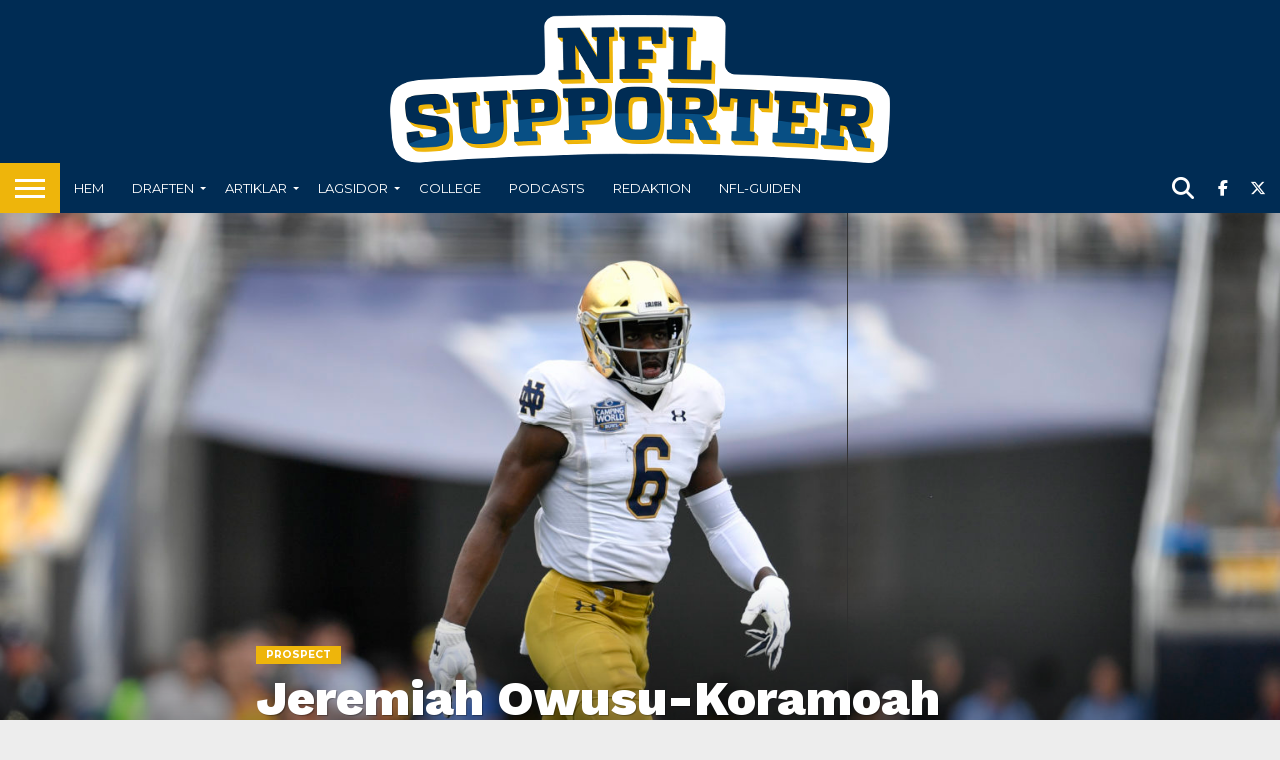

--- FILE ---
content_type: text/html; charset=UTF-8
request_url: https://www.nflsupporter.se/draften/prospect/draft-2021-prospect-jeremiah-owusu-koramoah-lb-notre-dame/
body_size: 21572
content:
<!DOCTYPE html>
<html lang="sv-SE">
<head>
<meta charset="UTF-8" >
<meta name="viewport" id="viewport" content="width=device-width, initial-scale=1.0, maximum-scale=1.0, minimum-scale=1.0, user-scalable=no" />


<link rel="alternate" type="application/rss+xml" title="RSS 2.0" href="https://www.nflsupporter.se/feed/" />
<link rel="alternate" type="text/xml" title="RSS .92" href="https://www.nflsupporter.se/feed/rss/" />
<link rel="alternate" type="application/atom+xml" title="Atom 0.3" href="https://www.nflsupporter.se/feed/atom/" />
<link rel="pingback" href="https://www.nflsupporter.se/xmlrpc.php" />

<meta property="og:image" content="https://www.nflsupporter.se/wp-content/uploads/2021/02/GettyImages-1191075074-1000x600.jpg" />
<meta name="twitter:image" content="https://www.nflsupporter.se/wp-content/uploads/2021/02/GettyImages-1191075074-1000x600.jpg" />

<meta property="og:type" content="article" />
<meta property="og:description" content="Jeremiah Owusu-Koramoah LB, Notre Dame Uppdaterad: 2021-05-01 02:38 Draftad av: Cleveland Browns (Runda: 2, Plats: 52) Genomsnittligt betyg: 88 (2) Vikt: 98 kg L&auml;ngd: 188 cm Lasses omd&ouml;me (88): Riktigt bra 2019, fenomenal 2020 och det är bara ställa sig i hyllningsledet med alla andra. Oerhört produktiv, oerhört lovande. Han är väl egentligen lite för [&hellip;]" />
<meta name="twitter:card" content="summary">
<meta name="twitter:url" content="https://www.nflsupporter.se/draften/prospect/draft-2021-prospect-jeremiah-owusu-koramoah-lb-notre-dame/">
<meta name="twitter:title" content="Jeremiah Owusu-Koramoah (LB, Notre Dame), NFL Draft 2021">
<meta name="twitter:description" content="Jeremiah Owusu-Koramoah LB, Notre Dame Uppdaterad: 2021-05-01 02:38 Draftad av: Cleveland Browns (Runda: 2, Plats: 52) Genomsnittligt betyg: 88 (2) Vikt: 98 kg L&auml;ngd: 188 cm Lasses omd&ouml;me (88): Riktigt bra 2019, fenomenal 2020 och det är bara ställa sig i hyllningsledet med alla andra. Oerhört produktiv, oerhört lovande. Han är väl egentligen lite för [&hellip;]">


<title>Jeremiah Owusu-Koramoah (LB, Notre Dame), NFL Draft 2021 &#8211; nflsupporter.se</title>
<meta name='robots' content='max-image-preview:large' />
	<style>img:is([sizes="auto" i], [sizes^="auto," i]) { contain-intrinsic-size: 3000px 1500px }</style>
	<link rel='dns-prefetch' href='//fonts.googleapis.com' />
<link rel="alternate" type="application/rss+xml" title="nflsupporter.se &raquo; Webbflöde" href="https://www.nflsupporter.se/feed/" />
<link rel="alternate" type="application/rss+xml" title="nflsupporter.se &raquo; Kommentarsflöde" href="https://www.nflsupporter.se/comments/feed/" />
		<!-- This site uses the Google Analytics by ExactMetrics plugin v8.7.4 - Using Analytics tracking - https://www.exactmetrics.com/ -->
							<script src="//www.googletagmanager.com/gtag/js?id=G-FLQZBR1N2B"  data-cfasync="false" data-wpfc-render="false" type="text/javascript" async></script>
			<script data-cfasync="false" data-wpfc-render="false" type="text/javascript">
				var em_version = '8.7.4';
				var em_track_user = true;
				var em_no_track_reason = '';
								var ExactMetricsDefaultLocations = {"page_location":"https:\/\/www.nflsupporter.se\/draften\/prospect\/draft-2021-prospect-jeremiah-owusu-koramoah-lb-notre-dame\/"};
								if ( typeof ExactMetricsPrivacyGuardFilter === 'function' ) {
					var ExactMetricsLocations = (typeof ExactMetricsExcludeQuery === 'object') ? ExactMetricsPrivacyGuardFilter( ExactMetricsExcludeQuery ) : ExactMetricsPrivacyGuardFilter( ExactMetricsDefaultLocations );
				} else {
					var ExactMetricsLocations = (typeof ExactMetricsExcludeQuery === 'object') ? ExactMetricsExcludeQuery : ExactMetricsDefaultLocations;
				}

								var disableStrs = [
										'ga-disable-G-FLQZBR1N2B',
									];

				/* Function to detect opted out users */
				function __gtagTrackerIsOptedOut() {
					for (var index = 0; index < disableStrs.length; index++) {
						if (document.cookie.indexOf(disableStrs[index] + '=true') > -1) {
							return true;
						}
					}

					return false;
				}

				/* Disable tracking if the opt-out cookie exists. */
				if (__gtagTrackerIsOptedOut()) {
					for (var index = 0; index < disableStrs.length; index++) {
						window[disableStrs[index]] = true;
					}
				}

				/* Opt-out function */
				function __gtagTrackerOptout() {
					for (var index = 0; index < disableStrs.length; index++) {
						document.cookie = disableStrs[index] + '=true; expires=Thu, 31 Dec 2099 23:59:59 UTC; path=/';
						window[disableStrs[index]] = true;
					}
				}

				if ('undefined' === typeof gaOptout) {
					function gaOptout() {
						__gtagTrackerOptout();
					}
				}
								window.dataLayer = window.dataLayer || [];

				window.ExactMetricsDualTracker = {
					helpers: {},
					trackers: {},
				};
				if (em_track_user) {
					function __gtagDataLayer() {
						dataLayer.push(arguments);
					}

					function __gtagTracker(type, name, parameters) {
						if (!parameters) {
							parameters = {};
						}

						if (parameters.send_to) {
							__gtagDataLayer.apply(null, arguments);
							return;
						}

						if (type === 'event') {
														parameters.send_to = exactmetrics_frontend.v4_id;
							var hookName = name;
							if (typeof parameters['event_category'] !== 'undefined') {
								hookName = parameters['event_category'] + ':' + name;
							}

							if (typeof ExactMetricsDualTracker.trackers[hookName] !== 'undefined') {
								ExactMetricsDualTracker.trackers[hookName](parameters);
							} else {
								__gtagDataLayer('event', name, parameters);
							}
							
						} else {
							__gtagDataLayer.apply(null, arguments);
						}
					}

					__gtagTracker('js', new Date());
					__gtagTracker('set', {
						'developer_id.dNDMyYj': true,
											});
					if ( ExactMetricsLocations.page_location ) {
						__gtagTracker('set', ExactMetricsLocations);
					}
										__gtagTracker('config', 'G-FLQZBR1N2B', {"forceSSL":"true"} );
										window.gtag = __gtagTracker;										(function () {
						/* https://developers.google.com/analytics/devguides/collection/analyticsjs/ */
						/* ga and __gaTracker compatibility shim. */
						var noopfn = function () {
							return null;
						};
						var newtracker = function () {
							return new Tracker();
						};
						var Tracker = function () {
							return null;
						};
						var p = Tracker.prototype;
						p.get = noopfn;
						p.set = noopfn;
						p.send = function () {
							var args = Array.prototype.slice.call(arguments);
							args.unshift('send');
							__gaTracker.apply(null, args);
						};
						var __gaTracker = function () {
							var len = arguments.length;
							if (len === 0) {
								return;
							}
							var f = arguments[len - 1];
							if (typeof f !== 'object' || f === null || typeof f.hitCallback !== 'function') {
								if ('send' === arguments[0]) {
									var hitConverted, hitObject = false, action;
									if ('event' === arguments[1]) {
										if ('undefined' !== typeof arguments[3]) {
											hitObject = {
												'eventAction': arguments[3],
												'eventCategory': arguments[2],
												'eventLabel': arguments[4],
												'value': arguments[5] ? arguments[5] : 1,
											}
										}
									}
									if ('pageview' === arguments[1]) {
										if ('undefined' !== typeof arguments[2]) {
											hitObject = {
												'eventAction': 'page_view',
												'page_path': arguments[2],
											}
										}
									}
									if (typeof arguments[2] === 'object') {
										hitObject = arguments[2];
									}
									if (typeof arguments[5] === 'object') {
										Object.assign(hitObject, arguments[5]);
									}
									if ('undefined' !== typeof arguments[1].hitType) {
										hitObject = arguments[1];
										if ('pageview' === hitObject.hitType) {
											hitObject.eventAction = 'page_view';
										}
									}
									if (hitObject) {
										action = 'timing' === arguments[1].hitType ? 'timing_complete' : hitObject.eventAction;
										hitConverted = mapArgs(hitObject);
										__gtagTracker('event', action, hitConverted);
									}
								}
								return;
							}

							function mapArgs(args) {
								var arg, hit = {};
								var gaMap = {
									'eventCategory': 'event_category',
									'eventAction': 'event_action',
									'eventLabel': 'event_label',
									'eventValue': 'event_value',
									'nonInteraction': 'non_interaction',
									'timingCategory': 'event_category',
									'timingVar': 'name',
									'timingValue': 'value',
									'timingLabel': 'event_label',
									'page': 'page_path',
									'location': 'page_location',
									'title': 'page_title',
									'referrer' : 'page_referrer',
								};
								for (arg in args) {
																		if (!(!args.hasOwnProperty(arg) || !gaMap.hasOwnProperty(arg))) {
										hit[gaMap[arg]] = args[arg];
									} else {
										hit[arg] = args[arg];
									}
								}
								return hit;
							}

							try {
								f.hitCallback();
							} catch (ex) {
							}
						};
						__gaTracker.create = newtracker;
						__gaTracker.getByName = newtracker;
						__gaTracker.getAll = function () {
							return [];
						};
						__gaTracker.remove = noopfn;
						__gaTracker.loaded = true;
						window['__gaTracker'] = __gaTracker;
					})();
									} else {
										console.log("");
					(function () {
						function __gtagTracker() {
							return null;
						}

						window['__gtagTracker'] = __gtagTracker;
						window['gtag'] = __gtagTracker;
					})();
									}
			</script>
			
							<!-- / Google Analytics by ExactMetrics -->
		<script type="text/javascript">
/* <![CDATA[ */
window._wpemojiSettings = {"baseUrl":"https:\/\/s.w.org\/images\/core\/emoji\/16.0.1\/72x72\/","ext":".png","svgUrl":"https:\/\/s.w.org\/images\/core\/emoji\/16.0.1\/svg\/","svgExt":".svg","source":{"concatemoji":"https:\/\/www.nflsupporter.se\/wp-includes\/js\/wp-emoji-release.min.js?ver=6.8.3"}};
/*! This file is auto-generated */
!function(s,n){var o,i,e;function c(e){try{var t={supportTests:e,timestamp:(new Date).valueOf()};sessionStorage.setItem(o,JSON.stringify(t))}catch(e){}}function p(e,t,n){e.clearRect(0,0,e.canvas.width,e.canvas.height),e.fillText(t,0,0);var t=new Uint32Array(e.getImageData(0,0,e.canvas.width,e.canvas.height).data),a=(e.clearRect(0,0,e.canvas.width,e.canvas.height),e.fillText(n,0,0),new Uint32Array(e.getImageData(0,0,e.canvas.width,e.canvas.height).data));return t.every(function(e,t){return e===a[t]})}function u(e,t){e.clearRect(0,0,e.canvas.width,e.canvas.height),e.fillText(t,0,0);for(var n=e.getImageData(16,16,1,1),a=0;a<n.data.length;a++)if(0!==n.data[a])return!1;return!0}function f(e,t,n,a){switch(t){case"flag":return n(e,"\ud83c\udff3\ufe0f\u200d\u26a7\ufe0f","\ud83c\udff3\ufe0f\u200b\u26a7\ufe0f")?!1:!n(e,"\ud83c\udde8\ud83c\uddf6","\ud83c\udde8\u200b\ud83c\uddf6")&&!n(e,"\ud83c\udff4\udb40\udc67\udb40\udc62\udb40\udc65\udb40\udc6e\udb40\udc67\udb40\udc7f","\ud83c\udff4\u200b\udb40\udc67\u200b\udb40\udc62\u200b\udb40\udc65\u200b\udb40\udc6e\u200b\udb40\udc67\u200b\udb40\udc7f");case"emoji":return!a(e,"\ud83e\udedf")}return!1}function g(e,t,n,a){var r="undefined"!=typeof WorkerGlobalScope&&self instanceof WorkerGlobalScope?new OffscreenCanvas(300,150):s.createElement("canvas"),o=r.getContext("2d",{willReadFrequently:!0}),i=(o.textBaseline="top",o.font="600 32px Arial",{});return e.forEach(function(e){i[e]=t(o,e,n,a)}),i}function t(e){var t=s.createElement("script");t.src=e,t.defer=!0,s.head.appendChild(t)}"undefined"!=typeof Promise&&(o="wpEmojiSettingsSupports",i=["flag","emoji"],n.supports={everything:!0,everythingExceptFlag:!0},e=new Promise(function(e){s.addEventListener("DOMContentLoaded",e,{once:!0})}),new Promise(function(t){var n=function(){try{var e=JSON.parse(sessionStorage.getItem(o));if("object"==typeof e&&"number"==typeof e.timestamp&&(new Date).valueOf()<e.timestamp+604800&&"object"==typeof e.supportTests)return e.supportTests}catch(e){}return null}();if(!n){if("undefined"!=typeof Worker&&"undefined"!=typeof OffscreenCanvas&&"undefined"!=typeof URL&&URL.createObjectURL&&"undefined"!=typeof Blob)try{var e="postMessage("+g.toString()+"("+[JSON.stringify(i),f.toString(),p.toString(),u.toString()].join(",")+"));",a=new Blob([e],{type:"text/javascript"}),r=new Worker(URL.createObjectURL(a),{name:"wpTestEmojiSupports"});return void(r.onmessage=function(e){c(n=e.data),r.terminate(),t(n)})}catch(e){}c(n=g(i,f,p,u))}t(n)}).then(function(e){for(var t in e)n.supports[t]=e[t],n.supports.everything=n.supports.everything&&n.supports[t],"flag"!==t&&(n.supports.everythingExceptFlag=n.supports.everythingExceptFlag&&n.supports[t]);n.supports.everythingExceptFlag=n.supports.everythingExceptFlag&&!n.supports.flag,n.DOMReady=!1,n.readyCallback=function(){n.DOMReady=!0}}).then(function(){return e}).then(function(){var e;n.supports.everything||(n.readyCallback(),(e=n.source||{}).concatemoji?t(e.concatemoji):e.wpemoji&&e.twemoji&&(t(e.twemoji),t(e.wpemoji)))}))}((window,document),window._wpemojiSettings);
/* ]]> */
</script>
<style id='wp-emoji-styles-inline-css' type='text/css'>

	img.wp-smiley, img.emoji {
		display: inline !important;
		border: none !important;
		box-shadow: none !important;
		height: 1em !important;
		width: 1em !important;
		margin: 0 0.07em !important;
		vertical-align: -0.1em !important;
		background: none !important;
		padding: 0 !important;
	}
</style>
<link rel='stylesheet' id='wp-block-library-css' href='https://www.nflsupporter.se/wp-includes/css/dist/block-library/style.min.css?ver=6.8.3' type='text/css' media='all' />
<style id='classic-theme-styles-inline-css' type='text/css'>
/*! This file is auto-generated */
.wp-block-button__link{color:#fff;background-color:#32373c;border-radius:9999px;box-shadow:none;text-decoration:none;padding:calc(.667em + 2px) calc(1.333em + 2px);font-size:1.125em}.wp-block-file__button{background:#32373c;color:#fff;text-decoration:none}
</style>
<style id='global-styles-inline-css' type='text/css'>
:root{--wp--preset--aspect-ratio--square: 1;--wp--preset--aspect-ratio--4-3: 4/3;--wp--preset--aspect-ratio--3-4: 3/4;--wp--preset--aspect-ratio--3-2: 3/2;--wp--preset--aspect-ratio--2-3: 2/3;--wp--preset--aspect-ratio--16-9: 16/9;--wp--preset--aspect-ratio--9-16: 9/16;--wp--preset--color--black: #000000;--wp--preset--color--cyan-bluish-gray: #abb8c3;--wp--preset--color--white: #ffffff;--wp--preset--color--pale-pink: #f78da7;--wp--preset--color--vivid-red: #cf2e2e;--wp--preset--color--luminous-vivid-orange: #ff6900;--wp--preset--color--luminous-vivid-amber: #fcb900;--wp--preset--color--light-green-cyan: #7bdcb5;--wp--preset--color--vivid-green-cyan: #00d084;--wp--preset--color--pale-cyan-blue: #8ed1fc;--wp--preset--color--vivid-cyan-blue: #0693e3;--wp--preset--color--vivid-purple: #9b51e0;--wp--preset--gradient--vivid-cyan-blue-to-vivid-purple: linear-gradient(135deg,rgba(6,147,227,1) 0%,rgb(155,81,224) 100%);--wp--preset--gradient--light-green-cyan-to-vivid-green-cyan: linear-gradient(135deg,rgb(122,220,180) 0%,rgb(0,208,130) 100%);--wp--preset--gradient--luminous-vivid-amber-to-luminous-vivid-orange: linear-gradient(135deg,rgba(252,185,0,1) 0%,rgba(255,105,0,1) 100%);--wp--preset--gradient--luminous-vivid-orange-to-vivid-red: linear-gradient(135deg,rgba(255,105,0,1) 0%,rgb(207,46,46) 100%);--wp--preset--gradient--very-light-gray-to-cyan-bluish-gray: linear-gradient(135deg,rgb(238,238,238) 0%,rgb(169,184,195) 100%);--wp--preset--gradient--cool-to-warm-spectrum: linear-gradient(135deg,rgb(74,234,220) 0%,rgb(151,120,209) 20%,rgb(207,42,186) 40%,rgb(238,44,130) 60%,rgb(251,105,98) 80%,rgb(254,248,76) 100%);--wp--preset--gradient--blush-light-purple: linear-gradient(135deg,rgb(255,206,236) 0%,rgb(152,150,240) 100%);--wp--preset--gradient--blush-bordeaux: linear-gradient(135deg,rgb(254,205,165) 0%,rgb(254,45,45) 50%,rgb(107,0,62) 100%);--wp--preset--gradient--luminous-dusk: linear-gradient(135deg,rgb(255,203,112) 0%,rgb(199,81,192) 50%,rgb(65,88,208) 100%);--wp--preset--gradient--pale-ocean: linear-gradient(135deg,rgb(255,245,203) 0%,rgb(182,227,212) 50%,rgb(51,167,181) 100%);--wp--preset--gradient--electric-grass: linear-gradient(135deg,rgb(202,248,128) 0%,rgb(113,206,126) 100%);--wp--preset--gradient--midnight: linear-gradient(135deg,rgb(2,3,129) 0%,rgb(40,116,252) 100%);--wp--preset--font-size--small: 13px;--wp--preset--font-size--medium: 20px;--wp--preset--font-size--large: 36px;--wp--preset--font-size--x-large: 42px;--wp--preset--spacing--20: 0.44rem;--wp--preset--spacing--30: 0.67rem;--wp--preset--spacing--40: 1rem;--wp--preset--spacing--50: 1.5rem;--wp--preset--spacing--60: 2.25rem;--wp--preset--spacing--70: 3.38rem;--wp--preset--spacing--80: 5.06rem;--wp--preset--shadow--natural: 6px 6px 9px rgba(0, 0, 0, 0.2);--wp--preset--shadow--deep: 12px 12px 50px rgba(0, 0, 0, 0.4);--wp--preset--shadow--sharp: 6px 6px 0px rgba(0, 0, 0, 0.2);--wp--preset--shadow--outlined: 6px 6px 0px -3px rgba(255, 255, 255, 1), 6px 6px rgba(0, 0, 0, 1);--wp--preset--shadow--crisp: 6px 6px 0px rgba(0, 0, 0, 1);}:where(.is-layout-flex){gap: 0.5em;}:where(.is-layout-grid){gap: 0.5em;}body .is-layout-flex{display: flex;}.is-layout-flex{flex-wrap: wrap;align-items: center;}.is-layout-flex > :is(*, div){margin: 0;}body .is-layout-grid{display: grid;}.is-layout-grid > :is(*, div){margin: 0;}:where(.wp-block-columns.is-layout-flex){gap: 2em;}:where(.wp-block-columns.is-layout-grid){gap: 2em;}:where(.wp-block-post-template.is-layout-flex){gap: 1.25em;}:where(.wp-block-post-template.is-layout-grid){gap: 1.25em;}.has-black-color{color: var(--wp--preset--color--black) !important;}.has-cyan-bluish-gray-color{color: var(--wp--preset--color--cyan-bluish-gray) !important;}.has-white-color{color: var(--wp--preset--color--white) !important;}.has-pale-pink-color{color: var(--wp--preset--color--pale-pink) !important;}.has-vivid-red-color{color: var(--wp--preset--color--vivid-red) !important;}.has-luminous-vivid-orange-color{color: var(--wp--preset--color--luminous-vivid-orange) !important;}.has-luminous-vivid-amber-color{color: var(--wp--preset--color--luminous-vivid-amber) !important;}.has-light-green-cyan-color{color: var(--wp--preset--color--light-green-cyan) !important;}.has-vivid-green-cyan-color{color: var(--wp--preset--color--vivid-green-cyan) !important;}.has-pale-cyan-blue-color{color: var(--wp--preset--color--pale-cyan-blue) !important;}.has-vivid-cyan-blue-color{color: var(--wp--preset--color--vivid-cyan-blue) !important;}.has-vivid-purple-color{color: var(--wp--preset--color--vivid-purple) !important;}.has-black-background-color{background-color: var(--wp--preset--color--black) !important;}.has-cyan-bluish-gray-background-color{background-color: var(--wp--preset--color--cyan-bluish-gray) !important;}.has-white-background-color{background-color: var(--wp--preset--color--white) !important;}.has-pale-pink-background-color{background-color: var(--wp--preset--color--pale-pink) !important;}.has-vivid-red-background-color{background-color: var(--wp--preset--color--vivid-red) !important;}.has-luminous-vivid-orange-background-color{background-color: var(--wp--preset--color--luminous-vivid-orange) !important;}.has-luminous-vivid-amber-background-color{background-color: var(--wp--preset--color--luminous-vivid-amber) !important;}.has-light-green-cyan-background-color{background-color: var(--wp--preset--color--light-green-cyan) !important;}.has-vivid-green-cyan-background-color{background-color: var(--wp--preset--color--vivid-green-cyan) !important;}.has-pale-cyan-blue-background-color{background-color: var(--wp--preset--color--pale-cyan-blue) !important;}.has-vivid-cyan-blue-background-color{background-color: var(--wp--preset--color--vivid-cyan-blue) !important;}.has-vivid-purple-background-color{background-color: var(--wp--preset--color--vivid-purple) !important;}.has-black-border-color{border-color: var(--wp--preset--color--black) !important;}.has-cyan-bluish-gray-border-color{border-color: var(--wp--preset--color--cyan-bluish-gray) !important;}.has-white-border-color{border-color: var(--wp--preset--color--white) !important;}.has-pale-pink-border-color{border-color: var(--wp--preset--color--pale-pink) !important;}.has-vivid-red-border-color{border-color: var(--wp--preset--color--vivid-red) !important;}.has-luminous-vivid-orange-border-color{border-color: var(--wp--preset--color--luminous-vivid-orange) !important;}.has-luminous-vivid-amber-border-color{border-color: var(--wp--preset--color--luminous-vivid-amber) !important;}.has-light-green-cyan-border-color{border-color: var(--wp--preset--color--light-green-cyan) !important;}.has-vivid-green-cyan-border-color{border-color: var(--wp--preset--color--vivid-green-cyan) !important;}.has-pale-cyan-blue-border-color{border-color: var(--wp--preset--color--pale-cyan-blue) !important;}.has-vivid-cyan-blue-border-color{border-color: var(--wp--preset--color--vivid-cyan-blue) !important;}.has-vivid-purple-border-color{border-color: var(--wp--preset--color--vivid-purple) !important;}.has-vivid-cyan-blue-to-vivid-purple-gradient-background{background: var(--wp--preset--gradient--vivid-cyan-blue-to-vivid-purple) !important;}.has-light-green-cyan-to-vivid-green-cyan-gradient-background{background: var(--wp--preset--gradient--light-green-cyan-to-vivid-green-cyan) !important;}.has-luminous-vivid-amber-to-luminous-vivid-orange-gradient-background{background: var(--wp--preset--gradient--luminous-vivid-amber-to-luminous-vivid-orange) !important;}.has-luminous-vivid-orange-to-vivid-red-gradient-background{background: var(--wp--preset--gradient--luminous-vivid-orange-to-vivid-red) !important;}.has-very-light-gray-to-cyan-bluish-gray-gradient-background{background: var(--wp--preset--gradient--very-light-gray-to-cyan-bluish-gray) !important;}.has-cool-to-warm-spectrum-gradient-background{background: var(--wp--preset--gradient--cool-to-warm-spectrum) !important;}.has-blush-light-purple-gradient-background{background: var(--wp--preset--gradient--blush-light-purple) !important;}.has-blush-bordeaux-gradient-background{background: var(--wp--preset--gradient--blush-bordeaux) !important;}.has-luminous-dusk-gradient-background{background: var(--wp--preset--gradient--luminous-dusk) !important;}.has-pale-ocean-gradient-background{background: var(--wp--preset--gradient--pale-ocean) !important;}.has-electric-grass-gradient-background{background: var(--wp--preset--gradient--electric-grass) !important;}.has-midnight-gradient-background{background: var(--wp--preset--gradient--midnight) !important;}.has-small-font-size{font-size: var(--wp--preset--font-size--small) !important;}.has-medium-font-size{font-size: var(--wp--preset--font-size--medium) !important;}.has-large-font-size{font-size: var(--wp--preset--font-size--large) !important;}.has-x-large-font-size{font-size: var(--wp--preset--font-size--x-large) !important;}
:where(.wp-block-post-template.is-layout-flex){gap: 1.25em;}:where(.wp-block-post-template.is-layout-grid){gap: 1.25em;}
:where(.wp-block-columns.is-layout-flex){gap: 2em;}:where(.wp-block-columns.is-layout-grid){gap: 2em;}
:root :where(.wp-block-pullquote){font-size: 1.5em;line-height: 1.6;}
</style>
<link rel='stylesheet' id='mvp-score-style-css' href='https://www.nflsupporter.se/wp-content/plugins/mvp-scoreboard/css/score-style.css?ver=6.8.3' type='text/css' media='all' />
<link rel='stylesheet' id='nfldb-css' href='https://www.nflsupporter.se/wp-content/plugins/nfldb/public/css/nfldb-public.css?ver=1.1.0' type='text/css' media='all' />
<link rel='stylesheet' id='woocommerce-layout-css' href='https://www.nflsupporter.se/wp-content/plugins/woocommerce/assets/css/woocommerce-layout.css?ver=10.1.3' type='text/css' media='all' />
<link rel='stylesheet' id='woocommerce-smallscreen-css' href='https://www.nflsupporter.se/wp-content/plugins/woocommerce/assets/css/woocommerce-smallscreen.css?ver=10.1.3' type='text/css' media='only screen and (max-width: 768px)' />
<link rel='stylesheet' id='woocommerce-general-css' href='https://www.nflsupporter.se/wp-content/plugins/woocommerce/assets/css/woocommerce.css?ver=10.1.3' type='text/css' media='all' />
<style id='woocommerce-inline-inline-css' type='text/css'>
.woocommerce form .form-row .required { visibility: visible; }
</style>
<link rel='stylesheet' id='brands-styles-css' href='https://www.nflsupporter.se/wp-content/plugins/woocommerce/assets/css/brands.css?ver=10.1.3' type='text/css' media='all' />
<link rel='stylesheet' id='mvp-reset-css' href='https://www.nflsupporter.se/wp-content/themes/flex-mag/css/reset.css?ver=6.8.3' type='text/css' media='all' />
<link rel='stylesheet' id='mvp-fontawesome-css' href='https://www.nflsupporter.se/wp-content/themes/flex-mag/font-awesome/css/all.css?ver=6.8.3' type='text/css' media='all' />
<link rel='stylesheet' id='mvp-style-css' href='https://www.nflsupporter.se/wp-content/themes/flex-mag/style.css?ver=6.8.3' type='text/css' media='all' />
<!--[if lt IE 10]>
<link rel='stylesheet' id='mvp-iecss-css' href='https://www.nflsupporter.se/wp-content/themes/flex-mag/css/iecss.css?ver=6.8.3' type='text/css' media='all' />
<![endif]-->
<link rel='stylesheet' id='mvp-fonts-css' href='//fonts.googleapis.com/css?family=Oswald%3A400%2C700%7CLato%3A400%2C700%7CWork+Sans%3A900%7CMontserrat%3A400%2C700%7COpen+Sans%3A800%7CPlayfair+Display%3A400%2C700%2C900%7CQuicksand%7CRaleway%3A200%2C400%2C700%7CRoboto+Slab%3A400%2C700%7CWork+Sans%3A100%2C200%2C300%2C400%2C500%2C600%2C700%2C800%2C900%7CMontserrat%3A100%2C200%2C300%2C400%2C500%2C600%2C700%2C800%2C900%7CWork+Sans%3A100%2C200%2C300%2C400%2C500%2C600%2C700%2C800%2C900%7CLato%3A100%2C200%2C300%2C400%2C500%2C600%2C700%2C800%2C900%7CMontserrat%3A100%2C200%2C300%2C400%2C500%2C600%2C700%2C800%2C900%26subset%3Dlatin%2Clatin-ext%2Ccyrillic%2Ccyrillic-ext%2Cgreek-ext%2Cgreek%2Cvietnamese' type='text/css' media='all' />
<link rel='stylesheet' id='mvp-media-queries-css' href='https://www.nflsupporter.se/wp-content/themes/flex-mag/css/media-queries.css?ver=6.8.3' type='text/css' media='all' />
<link rel='stylesheet' id='swish-ecommerce-css' href='https://www.nflsupporter.se/wp-content/plugins/woo-swish-e-commerce/assets/stylesheets/swish.css?ver=3.7.5' type='text/css' media='all' />
<script type="text/javascript" src="https://www.nflsupporter.se/wp-content/plugins/google-analytics-dashboard-for-wp/assets/js/frontend-gtag.min.js?ver=8.7.4" id="exactmetrics-frontend-script-js" async="async" data-wp-strategy="async"></script>
<script data-cfasync="false" data-wpfc-render="false" type="text/javascript" id='exactmetrics-frontend-script-js-extra'>/* <![CDATA[ */
var exactmetrics_frontend = {"js_events_tracking":"true","download_extensions":"zip,mp3,mpeg,pdf,docx,pptx,xlsx,rar","inbound_paths":"[]","home_url":"https:\/\/www.nflsupporter.se","hash_tracking":"false","v4_id":"G-FLQZBR1N2B"};/* ]]> */
</script>
<script type="text/javascript" src="https://www.nflsupporter.se/wp-includes/js/jquery/jquery.min.js?ver=3.7.1" id="jquery-core-js"></script>
<script type="text/javascript" src="https://www.nflsupporter.se/wp-includes/js/jquery/jquery-migrate.min.js?ver=3.4.1" id="jquery-migrate-js"></script>
<script type="text/javascript" src="https://www.nflsupporter.se/wp-content/plugins/nfldb/public/js/nfldb-public.js?ver=1.1.0" id="nfldb-js"></script>
<script type="text/javascript" id="nfldb-public-js-extra">
/* <![CDATA[ */
var nfldb = {"ajax_url":"https:\/\/www.nflsupporter.se\/wp-admin\/admin-ajax.php"};
/* ]]> */
</script>
<script type="text/javascript" src="https://www.nflsupporter.se/wp-content/plugins/nfldb/public/js/nfldb-public.js?ver=1.1.0" id="nfldb-public-js"></script>
<script type="text/javascript" src="https://www.nflsupporter.se/wp-content/plugins/woocommerce/assets/js/jquery-blockui/jquery.blockUI.min.js?ver=2.7.0-wc.10.1.3" id="jquery-blockui-js" defer="defer" data-wp-strategy="defer"></script>
<script type="text/javascript" src="https://www.nflsupporter.se/wp-content/plugins/woocommerce/assets/js/js-cookie/js.cookie.min.js?ver=2.1.4-wc.10.1.3" id="js-cookie-js" defer="defer" data-wp-strategy="defer"></script>
<script type="text/javascript" id="woocommerce-js-extra">
/* <![CDATA[ */
var woocommerce_params = {"ajax_url":"\/wp-admin\/admin-ajax.php","wc_ajax_url":"\/?wc-ajax=%%endpoint%%","i18n_password_show":"Visa l\u00f6senord","i18n_password_hide":"D\u00f6lj l\u00f6senord"};
/* ]]> */
</script>
<script type="text/javascript" src="https://www.nflsupporter.se/wp-content/plugins/woocommerce/assets/js/frontend/woocommerce.min.js?ver=10.1.3" id="woocommerce-js" defer="defer" data-wp-strategy="defer"></script>
<script type="text/javascript" id="waiting-for-swish-callback-js-extra">
/* <![CDATA[ */
var swish = {"logo":"https:\/\/www.nflsupporter.se\/wp-content\/plugins\/woo-swish-e-commerce\/assets\/images\/Swish_Logo_Primary_Light-BG_SVG.svg","ajaxurl":"https:\/\/www.nflsupporter.se\/wp-admin\/admin-ajax.php","nonce":"779a593353","message":"Starta din Swish app och godk\u00e4nn betalningen"};
/* ]]> */
</script>
<script type="text/javascript" src="https://www.nflsupporter.se/wp-content/plugins/woo-swish-e-commerce/assets/javascript/swish.js?ver=3.7.5" id="waiting-for-swish-callback-js"></script>
<link rel="https://api.w.org/" href="https://www.nflsupporter.se/wp-json/" /><link rel="alternate" title="JSON" type="application/json" href="https://www.nflsupporter.se/wp-json/wp/v2/posts/57637" /><link rel="EditURI" type="application/rsd+xml" title="RSD" href="https://www.nflsupporter.se/xmlrpc.php?rsd" />
<meta name="generator" content="WordPress 6.8.3" />
<meta name="generator" content="WooCommerce 10.1.3" />
<link rel="canonical" href="https://www.nflsupporter.se/draften/prospect/draft-2021-prospect-jeremiah-owusu-koramoah-lb-notre-dame/" />
<link rel='shortlink' href='https://www.nflsupporter.se/?p=57637' />
<link rel="alternate" title="oEmbed (JSON)" type="application/json+oembed" href="https://www.nflsupporter.se/wp-json/oembed/1.0/embed?url=https%3A%2F%2Fwww.nflsupporter.se%2Fdraften%2Fprospect%2Fdraft-2021-prospect-jeremiah-owusu-koramoah-lb-notre-dame%2F" />
<link rel="alternate" title="oEmbed (XML)" type="text/xml+oembed" href="https://www.nflsupporter.se/wp-json/oembed/1.0/embed?url=https%3A%2F%2Fwww.nflsupporter.se%2Fdraften%2Fprospect%2Fdraft-2021-prospect-jeremiah-owusu-koramoah-lb-notre-dame%2F&#038;format=xml" />

<!-- This site is using AdRotate v5.15.1 to display their advertisements - https://ajdg.solutions/ -->
<!-- AdRotate CSS -->
<style type="text/css" media="screen">
	.g { margin:0px; padding:0px; overflow:hidden; line-height:1; zoom:1; }
	.g img { height:auto; }
	.g-col { position:relative; float:left; }
	.g-col:first-child { margin-left: 0; }
	.g-col:last-child { margin-right: 0; }
	@media only screen and (max-width: 480px) {
		.g-col, .g-dyn, .g-single { width:100%; margin-left:0; margin-right:0; }
	}
</style>
<!-- /AdRotate CSS -->

<style>
		#category-posts-3-internal ul {padding: 0;}
#category-posts-3-internal .cat-post-item img {max-width: initial; max-height: initial; margin: initial;}
#category-posts-3-internal .cat-post-author {margin-bottom: 0;}
#category-posts-3-internal .cat-post-thumbnail {margin: 5px 10px 5px 0;}
#category-posts-3-internal .cat-post-item:before {content: ""; clear: both;}
#category-posts-3-internal .cat-post-excerpt-more {display: inline-block;}
#category-posts-3-internal .cat-post-item {list-style: none; margin: 3px 0 10px; padding: 3px 0;}
#category-posts-3-internal .cat-post-current .cat-post-title {font-weight: bold; text-transform: uppercase;}
#category-posts-3-internal [class*=cat-post-tax] {font-size: 0.85em;}
#category-posts-3-internal [class*=cat-post-tax] * {display:inline-block;}
#category-posts-3-internal .cat-post-item:after {content: ""; display: table;	clear: both;}
#category-posts-3-internal .cat-post-item .cat-post-title {overflow: hidden;text-overflow: ellipsis;white-space: initial;display: -webkit-box;-webkit-line-clamp: 2;-webkit-box-orient: vertical;padding-bottom: 0 !important;}
#category-posts-3-internal .cat-post-item p.cpwp-excerpt-text {overflow: hidden;text-overflow: ellipsis;white-space: initial;display: -webkit-box;-webkit-line-clamp: 4;-webkit-box-orient: vertical;padding-bottom: 0 !important;}
#category-posts-3-internal p.cpwp-excerpt-text {min-width: 120px;}
#category-posts-3-internal .cat-post-item:after {content: ""; display: table;	clear: both;}
#category-posts-3-internal .cat-post-thumbnail {display:block; float:left; margin:5px 10px 5px 0;}
#category-posts-3-internal .cat-post-crop {overflow:hidden;display:block;}
#category-posts-3-internal p {margin:5px 0 0 0}
#category-posts-3-internal li > div {margin:5px 0 0 0; clear:both;}
#category-posts-3-internal .dashicons {vertical-align:middle;}
#category-posts-3-internal .cat-post-thumbnail .cat-post-crop img {height: 146px;}
#category-posts-3-internal .cat-post-thumbnail .cat-post-crop img {width: 260px;}
#category-posts-3-internal .cat-post-thumbnail .cat-post-crop img {object-fit: cover; max-width: 100%; display: block;}
#category-posts-3-internal .cat-post-thumbnail .cat-post-crop-not-supported img {width: 100%;}
#category-posts-3-internal .cat-post-thumbnail {max-width:100%;}
#category-posts-3-internal .cat-post-item img {margin: initial;}
</style>
		        <style>
        .getty.aligncenter {
            text-align: center;
        }
        .getty.alignleft {
            float: none;
            margin-right: 0;
        }
        .getty.alignleft > div {
            float: left;
            margin-right: 5px;
        }
        .getty.alignright {
            float: none;
            margin-left: 0;
        }
        .getty.alignright > div {
            float: right;
            margin-left: 5px;
        }
        </style>
        
<style type='text/css'>

#wallpaper {
	background: url() no-repeat 50% 0;
	}
body,
.blog-widget-text p,
.feat-widget-text p,
.post-info-right,
span.post-excerpt,
span.feat-caption,
span.soc-count-text,
#content-main p,
#commentspopup .comments-pop,
.archive-list-text p,
.author-box-bot p,
#post-404 p,
.foot-widget,
#home-feat-text p,
.feat-top2-left-text p,
.feat-wide1-text p,
.feat-wide4-text p,
#content-main table,
.foot-copy p,
.video-main-text p {
	font-family: 'Lato', sans-serif;
	}

a,
a:visited,
.post-info-name a {
	color: #002c54;
	}

a:hover {
	color: #999999;
	}

.fly-but-wrap,
span.feat-cat,
span.post-head-cat,
.prev-next-text a,
.prev-next-text a:visited,
.prev-next-text a:hover {
	background: #eeb50b;
	}

.fly-but-wrap {
	background: #eeb50b;
	}

.fly-but-wrap span {
	background: #ffffff;
	}

.woocommerce .star-rating span:before {
	color: #eeb50b;
	}

.woocommerce .widget_price_filter .ui-slider .ui-slider-range,
.woocommerce .widget_price_filter .ui-slider .ui-slider-handle {
	background-color: #eeb50b;
	}

.woocommerce span.onsale,
.woocommerce #respond input#submit.alt,
.woocommerce a.button.alt,
.woocommerce button.button.alt,
.woocommerce input.button.alt,
.woocommerce #respond input#submit.alt:hover,
.woocommerce a.button.alt:hover,
.woocommerce button.button.alt:hover,
.woocommerce input.button.alt:hover {
	background-color: #eeb50b;
	}

span.post-header {
	border-top: 4px solid #eeb50b;
	}

#main-nav-wrap,
nav.main-menu-wrap,
.nav-logo,
.nav-right-wrap,
.nav-menu-out,
.nav-logo-out,
#head-main-top {
	-webkit-backface-visibility: hidden;
	background: #002c54;
	}

nav.main-menu-wrap ul li a,
.nav-menu-out:hover ul li:hover a,
.nav-menu-out:hover span.nav-search-but:hover i,
.nav-menu-out:hover span.nav-soc-but:hover i,
span.nav-search-but i,
span.nav-soc-but i {
	color: #ffffff;
	}

.nav-menu-out:hover li.menu-item-has-children:hover a:after,
nav.main-menu-wrap ul li.menu-item-has-children a:after {
	border-color: #ffffff transparent transparent transparent;
	}

.nav-menu-out:hover ul li a,
.nav-menu-out:hover span.nav-search-but i,
.nav-menu-out:hover span.nav-soc-but i {
	color: #ffffff;
	}

.nav-menu-out:hover li.menu-item-has-children a:after {
	border-color: #ffffff transparent transparent transparent;
	}

.nav-menu-out:hover ul li ul.mega-list li a,
.side-list-text p,
.row-widget-text p,
.blog-widget-text h2,
.feat-widget-text h2,
.archive-list-text h2,
h2.author-list-head a,
.mvp-related-text a {
	color: #222222;
	}

ul.mega-list li:hover a,
ul.side-list li:hover .side-list-text p,
ul.row-widget-list li:hover .row-widget-text p,
ul.blog-widget-list li:hover .blog-widget-text h2,
.feat-widget-wrap:hover .feat-widget-text h2,
ul.archive-list li:hover .archive-list-text h2,
ul.archive-col-list li:hover .archive-list-text h2,
h2.author-list-head a:hover,
.mvp-related-posts ul li:hover .mvp-related-text a {
	color: #999999 !important;
	}

span.more-posts-text,
a.inf-more-but,
#comments-button a,
#comments-button span.comment-but-text {
	border: 1px solid #002c54;
	}

span.more-posts-text,
a.inf-more-but,
#comments-button a,
#comments-button span.comment-but-text {
	color: #002c54 !important;
	}

#comments-button a:hover,
#comments-button span.comment-but-text:hover,
a.inf-more-but:hover,
span.more-posts-text:hover {
	background: #002c54;
	}

nav.main-menu-wrap ul li a,
ul.col-tabs li a,
nav.fly-nav-menu ul li a,
.foot-menu .menu li a {
	font-family: 'Montserrat', sans-serif;
	}

.feat-top2-right-text h2,
.side-list-text p,
.side-full-text p,
.row-widget-text p,
.feat-widget-text h2,
.blog-widget-text h2,
.prev-next-text a,
.prev-next-text a:visited,
.prev-next-text a:hover,
span.post-header,
.archive-list-text h2,
#woo-content h1.page-title,
.woocommerce div.product .product_title,
.woocommerce ul.products li.product h3,
.video-main-text h2,
.mvp-related-text a {
	font-family: 'Montserrat', sans-serif;
	}

.feat-wide-sub-text h2,
#home-feat-text h2,
.feat-top2-left-text h2,
.feat-wide1-text h2,
.feat-wide4-text h2,
.feat-wide5-text h2,
h1.post-title,
#content-main h1.post-title,
#post-404 h1,
h1.post-title-wide,
#content-main blockquote p,
#commentspopup #content-main h1 {
	font-family: 'Work Sans', sans-serif;
	}

h3.home-feat-title,
h3.side-list-title,
#infscr-loading,
.score-nav-menu select,
h1.cat-head,
h1.arch-head,
h2.author-list-head,
h3.foot-head,
.woocommerce ul.product_list_widget span.product-title,
.woocommerce ul.product_list_widget li a,
.woocommerce #reviews #comments ol.commentlist li .comment-text p.meta,
.woocommerce .related h2,
.woocommerce div.product .woocommerce-tabs .panel h2,
.woocommerce div.product .product_title,
#content-main h1,
#content-main h2,
#content-main h3,
#content-main h4,
#content-main h5,
#content-main h6 {
	font-family: 'Work Sans', sans-serif;
	}

</style>
	
<style type="text/css">


.post-cont-out,
.post-cont-in {
	margin-right: 0;
	}
.home-wrap-out2,
.home-wrap-in2 {
	margin-left: 0;
	}
@media screen and (max-width: 1099px) and (min-width: 768px) {
	.col-tabs-wrap {
		display: none;
		}
	.home .tabs-top-marg {
		margin-top: 50px !important;
		}
	.home .fixed {
		-webkit-box-shadow: 0 2px 3px 0 rgba(0,0,0,0.3);
	 	   -moz-box-shadow: 0 2px 3px 0 rgba(0,0,0,0.3);
	  	    -ms-box-shadow: 0 2px 3px 0 rgba(0,0,0,0.3);
	   	     -o-box-shadow: 0 2px 3px 0 rgba(0,0,0,0.3);
			box-shadow: 0 2px 3px 0 rgba(0,0,0,0.3);
		}
}
@media screen and (max-width: 767px) {
	ul.col-tabs li.latest-col-tab {
		display: none;
		}
	ul.col-tabs li {
		width: 50%;
		}
}

.nav-links {
	display: none;
	}




#fly-wrap {
	background: #fff;
	}
ul.fly-bottom-soc li {
	border-top: 1px solid #666;
	}
nav.fly-nav-menu ul li {
	border-top: 1px solid #ddd;
	}
nav.fly-nav-menu ul li a {
	color: #555;
	}
nav.fly-nav-menu ul li a:hover {
	color: #bbb;
	}
nav.fly-nav-menu ul li ul.sub-menu {
	border-top: 1px solid #ddd;
	}


#main-nav-wrap {
	border-bottom: none;
	}

.nav-left-wrap {
	width: 60px;
	}
.nav-logo-out {
	margin-left: -60px;
	}
.nav-logo-in {
	margin-left: 60px;
	}
.nav-logo-show {
	padding-right: 20px;
	width: 200px;
	height: 50px;
	}
.nav-logo-show img {
	width: auto;
	}
.nav-left-width {
	width: 280px !important;
	}
.nav-logo-out-fade {
	margin-left: -280px;
	}
.nav-logo-in-fade {
	margin-left: 280px;
	}
	
	.feat-info-views {
		display: none;
	}

/* yellow links in footer */
div.foot-info-text a {
color: #eeb50b;
}

#foot-wrap div.tagcloud a {
color: #eeb50b;
}

.foot-logo {
    line-height: 0;
    margin-bottom: 10px;
    width: 140px;
    float: left;
}

.foot-info-text {
    padding-top: 3px;
    width: 280px;
    float: right;
}</style>

	<noscript><style>.woocommerce-product-gallery{ opacity: 1 !important; }</style></noscript>
				<script  type="text/javascript">
				!function(f,b,e,v,n,t,s){if(f.fbq)return;n=f.fbq=function(){n.callMethod?
					n.callMethod.apply(n,arguments):n.queue.push(arguments)};if(!f._fbq)f._fbq=n;
					n.push=n;n.loaded=!0;n.version='2.0';n.queue=[];t=b.createElement(e);t.async=!0;
					t.src=v;s=b.getElementsByTagName(e)[0];s.parentNode.insertBefore(t,s)}(window,
					document,'script','https://connect.facebook.net/en_US/fbevents.js');
			</script>
			<!-- WooCommerce Facebook Integration Begin -->
			<script  type="text/javascript">

				fbq('init', '1803455503562814', {}, {
    "agent": "woocommerce_0-10.1.3-3.5.6"
});

				document.addEventListener( 'DOMContentLoaded', function() {
					// Insert placeholder for events injected when a product is added to the cart through AJAX.
					document.body.insertAdjacentHTML( 'beforeend', '<div class=\"wc-facebook-pixel-event-placeholder\"></div>' );
				}, false );

			</script>
			<!-- WooCommerce Facebook Integration End -->
			<style type="text/css" id="custom-background-css">
body.custom-background { background-color: #ededed; }
</style>
	<link rel="icon" href="https://www.nflsupporter.se/wp-content/uploads/2018/09/cropped-NFL-Supporter-emblem-32x32.png" sizes="32x32" />
<link rel="icon" href="https://www.nflsupporter.se/wp-content/uploads/2018/09/cropped-NFL-Supporter-emblem-192x192.png" sizes="192x192" />
<link rel="apple-touch-icon" href="https://www.nflsupporter.se/wp-content/uploads/2018/09/cropped-NFL-Supporter-emblem-180x180.png" />
<meta name="msapplication-TileImage" content="https://www.nflsupporter.se/wp-content/uploads/2018/09/cropped-NFL-Supporter-emblem-270x270.png" />
		<style type="text/css" id="wp-custom-css">
			div.blog-widget-img img.widget-img-side {display: none; }
ul.blog-widget-list li { list-style: none; }		</style>
		
</head>

<body class="wp-singular post-template-default single single-post postid-57637 single-format-standard custom-background wp-embed-responsive wp-theme-flex-mag theme-flex-mag woocommerce-no-js">
	<div id="site" class="left relative">
		<div id="site-wrap" class="left relative">
						<div id="fly-wrap">
	<div class="fly-wrap-out">
		<div class="fly-side-wrap">
			<ul class="fly-bottom-soc left relative">
									<li class="fb-soc">
						<a href="https://www.facebook.com/nflsupporter/" target="_blank">
						<i class="fa-brands fa-square-facebook"></i>
						</a>
					</li>
													<li class="twit-soc">
						<a href="https://twitter.com/nflsupporter" target="_blank">
						<i class="fa-brands fa-square-x-twitter"></i>
						</a>
					</li>
																	<li class="inst-soc">
						<a href="https://www.instagram.com/nflsupporter/" target="_blank">
						<i class="fa-brands fa-square-instagram"></i>
						</a>
					</li>
																									<li class="rss-soc">
						<a href="https://www.nflsupporter.se/feed/rss/" target="_blank">
						<i class="fa fa-rss fa-2"></i>
						</a>
					</li>
							</ul>
		</div><!--fly-side-wrap-->
		<div class="fly-wrap-in">
			<div id="fly-menu-wrap">
				<nav class="fly-nav-menu left relative">
					<div class="menu-meny-container"><ul id="menu-meny" class="menu"><li id="menu-item-12518" class="menu-item menu-item-type-post_type menu-item-object-page menu-item-home menu-item-12518"><a href="https://www.nflsupporter.se/">Hem</a></li>
<li id="menu-item-23117" class="menu-item menu-item-type-taxonomy menu-item-object-category current-post-ancestor menu-item-has-children menu-item-23117"><a href="https://www.nflsupporter.se/category/draften/">Draften</a>
<ul class="sub-menu">
	<li id="menu-item-57180" class="menu-item menu-item-type-custom menu-item-object-custom menu-item-57180"><a href="https://www.nflsupporter.se/draften/draft-2025-prospects/">Spelare 2025, per position</a></li>
	<li id="menu-item-57185" class="menu-item menu-item-type-custom menu-item-object-custom menu-item-57185"><a href="https://www.nflsupporter.se/draften/draft-2025-prospects-list/">Spelare 2025, komplett ranking</a></li>
	<li id="menu-item-53689" class="menu-item menu-item-type-custom menu-item-object-custom menu-item-53689"><a href="https://www.nflsupporter.se/draften/draft-2024-prospects/">Vår ranking, draften 2024</a></li>
</ul>
</li>
<li id="menu-item-23189" class="menu-item menu-item-type-custom menu-item-object-custom menu-item-has-children menu-item-23189"><a href="https://www.nflsupporter.se/category/nyheter/">Artiklar</a>
<ul class="sub-menu">
	<li id="menu-item-23116" class="menu-item menu-item-type-taxonomy menu-item-object-category menu-item-23116"><a href="https://www.nflsupporter.se/category/nyheter/">Nyheter</a></li>
	<li id="menu-item-24279" class="menu-item menu-item-type-taxonomy menu-item-object-category menu-item-24279"><a href="https://www.nflsupporter.se/category/analyser/">Analyser</a></li>
	<li id="menu-item-30639" class="menu-item menu-item-type-taxonomy menu-item-object-category menu-item-30639"><a href="https://www.nflsupporter.se/category/college/">College</a></li>
	<li id="menu-item-23109" class="menu-item menu-item-type-taxonomy menu-item-object-category menu-item-23109"><a href="https://www.nflsupporter.se/category/fantasy/">Fantasy</a></li>
	<li id="menu-item-28636" class="menu-item menu-item-type-taxonomy menu-item-object-category menu-item-28636"><a href="https://www.nflsupporter.se/category/fotbollsskola/">Fotbollsskola</a></li>
	<li id="menu-item-23115" class="menu-item menu-item-type-taxonomy menu-item-object-category menu-item-23115"><a href="https://www.nflsupporter.se/category/nostalgi/">Nostalgi</a></li>
	<li id="menu-item-30059" class="menu-item menu-item-type-taxonomy menu-item-object-category menu-item-30059"><a href="https://www.nflsupporter.se/category/quiz/">Quiz</a></li>
	<li id="menu-item-23118" class="menu-item menu-item-type-taxonomy menu-item-object-category menu-item-23118"><a href="https://www.nflsupporter.se/category/recensioner/">Recensioner</a></li>
	<li id="menu-item-28686" class="menu-item menu-item-type-taxonomy menu-item-object-category menu-item-28686"><a href="https://www.nflsupporter.se/category/mat-recept/">Mat och recept</a></li>
	<li id="menu-item-28684" class="menu-item menu-item-type-taxonomy menu-item-object-category menu-item-28684"><a href="https://www.nflsupporter.se/category/roligt/">Roligheter</a></li>
	<li id="menu-item-52049" class="menu-item menu-item-type-post_type menu-item-object-page menu-item-52049"><a href="https://www.nflsupporter.se/amerikansk-fotboll-pa-tv/">Amerikansk fotboll på TV</a></li>
</ul>
</li>
<li id="menu-item-24264" class="menu-item menu-item-type-custom menu-item-object-custom menu-item-has-children menu-item-24264"><a href="https://www.nflsupporter.se/lag/">Lagsidor</a>
<ul class="sub-menu">
	<li id="menu-item-23987" class="menu-item menu-item-type-custom menu-item-object-custom menu-item-has-children menu-item-23987"><a href="https://www.nflsupporter.se/lag/afc/">AFC</a>
	<ul class="sub-menu">
		<li id="menu-item-23000" class="menu-item menu-item-type-post_type menu-item-object-page menu-item-23000"><a href="https://www.nflsupporter.se/lag/afc/baltimore-ravens/">Baltimore Ravens</a></li>
		<li id="menu-item-23001" class="menu-item menu-item-type-post_type menu-item-object-page menu-item-23001"><a href="https://www.nflsupporter.se/lag/afc/buffalo-bills/">Buffalo Bills</a></li>
		<li id="menu-item-23002" class="menu-item menu-item-type-post_type menu-item-object-page menu-item-23002"><a href="https://www.nflsupporter.se/lag/afc/cincinnati-bengals/">Cincinnati Bengals</a></li>
		<li id="menu-item-23003" class="menu-item menu-item-type-post_type menu-item-object-page menu-item-23003"><a href="https://www.nflsupporter.se/lag/afc/cleveland-browns/">Cleveland Browns</a></li>
		<li id="menu-item-23004" class="menu-item menu-item-type-post_type menu-item-object-page menu-item-23004"><a href="https://www.nflsupporter.se/lag/afc/denver-broncos/">Denver Broncos</a></li>
		<li id="menu-item-23005" class="menu-item menu-item-type-post_type menu-item-object-page menu-item-23005"><a href="https://www.nflsupporter.se/lag/afc/houston-texans/">Houston Texans</a></li>
		<li id="menu-item-23006" class="menu-item menu-item-type-post_type menu-item-object-page menu-item-23006"><a href="https://www.nflsupporter.se/lag/afc/indianapolis-colts/">Indianapolis Colts</a></li>
		<li id="menu-item-23007" class="menu-item menu-item-type-post_type menu-item-object-page menu-item-23007"><a href="https://www.nflsupporter.se/lag/afc/jacksonville-jaguars/">Jacksonville Jaguars</a></li>
		<li id="menu-item-23008" class="menu-item menu-item-type-post_type menu-item-object-page menu-item-23008"><a href="https://www.nflsupporter.se/lag/afc/kansas-city-chiefs/">Kansas City Chiefs</a></li>
		<li id="menu-item-23012" class="menu-item menu-item-type-post_type menu-item-object-page menu-item-23012"><a href="https://www.nflsupporter.se/lag/afc/las-vegas-raiders/">Las Vegas Raiders</a></li>
		<li id="menu-item-23016" class="menu-item menu-item-type-post_type menu-item-object-page menu-item-23016"><a href="https://www.nflsupporter.se/lag/afc/los-angeles-chargers/">Los Angeles Chargers</a></li>
		<li id="menu-item-23009" class="menu-item menu-item-type-post_type menu-item-object-page menu-item-23009"><a href="https://www.nflsupporter.se/lag/afc/miami-dolphins/">Miami Dolphins</a></li>
		<li id="menu-item-23010" class="menu-item menu-item-type-post_type menu-item-object-page menu-item-23010"><a href="https://www.nflsupporter.se/lag/afc/new-england-patriots/">New England Patriots</a></li>
		<li id="menu-item-23011" class="menu-item menu-item-type-post_type menu-item-object-page menu-item-23011"><a href="https://www.nflsupporter.se/lag/afc/new-york-jets/">New York Jets</a></li>
		<li id="menu-item-23013" class="menu-item menu-item-type-post_type menu-item-object-page menu-item-23013"><a href="https://www.nflsupporter.se/lag/afc/pittsburgh-steelers/">Pittsburgh Steelers</a></li>
		<li id="menu-item-23017" class="menu-item menu-item-type-post_type menu-item-object-page menu-item-23017"><a href="https://www.nflsupporter.se/lag/afc/tennessee-titans/">Tennessee Titans</a></li>
	</ul>
</li>
	<li id="menu-item-23986" class="menu-item menu-item-type-custom menu-item-object-custom menu-item-has-children menu-item-23986"><a href="https://www.nflsupporter.se/lag/nfc/">NFC</a>
	<ul class="sub-menu">
		<li id="menu-item-22993" class="menu-item menu-item-type-post_type menu-item-object-page menu-item-22993"><a href="https://www.nflsupporter.se/lag/nfc/atlanta-falcons/">Atlanta Falcons</a></li>
		<li id="menu-item-23014" class="menu-item menu-item-type-post_type menu-item-object-page menu-item-23014"><a href="https://www.nflsupporter.se/lag/nfc/arizona-cardinals/">Arizona Cardinals</a></li>
		<li id="menu-item-22992" class="menu-item menu-item-type-post_type menu-item-object-page menu-item-22992"><a href="https://www.nflsupporter.se/lag/nfc/carolina-panthers/">Carolina Panthers</a></li>
		<li id="menu-item-22997" class="menu-item menu-item-type-post_type menu-item-object-page menu-item-22997"><a href="https://www.nflsupporter.se/lag/nfc/chicago-bears/">Chicago Bears</a></li>
		<li id="menu-item-22989" class="menu-item menu-item-type-post_type menu-item-object-page menu-item-22989"><a href="https://www.nflsupporter.se/lag/nfc/dallas-cowboys/">Dallas Cowboys</a></li>
		<li id="menu-item-22996" class="menu-item menu-item-type-post_type menu-item-object-page menu-item-22996"><a href="https://www.nflsupporter.se/lag/nfc/detroit-lions/">Detroit Lions</a></li>
		<li id="menu-item-22995" class="menu-item menu-item-type-post_type menu-item-object-page menu-item-22995"><a href="https://www.nflsupporter.se/lag/nfc/green-bay-packers/">Green Bay Packers</a></li>
		<li id="menu-item-22985" class="menu-item menu-item-type-post_type menu-item-object-page menu-item-22985"><a href="https://www.nflsupporter.se/lag/nfc/los-angeles-rams/">Los Angeles Rams</a></li>
		<li id="menu-item-22994" class="menu-item menu-item-type-post_type menu-item-object-page menu-item-22994"><a href="https://www.nflsupporter.se/lag/nfc/minnesota-vikings/">Minnesota Vikings</a></li>
		<li id="menu-item-22991" class="menu-item menu-item-type-post_type menu-item-object-page menu-item-22991"><a href="https://www.nflsupporter.se/lag/nfc/new-orleans-saints/">New Orleans Saints</a></li>
		<li id="menu-item-22988" class="menu-item menu-item-type-post_type menu-item-object-page menu-item-22988"><a href="https://www.nflsupporter.se/lag/nfc/new-york-giants/">New York Giants</a></li>
		<li id="menu-item-22987" class="menu-item menu-item-type-post_type menu-item-object-page menu-item-22987"><a href="https://www.nflsupporter.se/lag/nfc/philadelphia-eagles/">Philadelphia Eagles</a></li>
		<li id="menu-item-22984" class="menu-item menu-item-type-post_type menu-item-object-page menu-item-22984"><a href="https://www.nflsupporter.se/lag/nfc/san-francisco-49ers/">San Francisco 49ers</a></li>
		<li id="menu-item-22983" class="menu-item menu-item-type-post_type menu-item-object-page menu-item-22983"><a href="https://www.nflsupporter.se/lag/nfc/seattle-seahawks/">Seattle Seahawks</a></li>
		<li id="menu-item-22990" class="menu-item menu-item-type-post_type menu-item-object-page menu-item-22990"><a href="https://www.nflsupporter.se/lag/nfc/tampa-bay-buccaneers/">Tampa Bay Buccaneers</a></li>
		<li id="menu-item-22986" class="menu-item menu-item-type-post_type menu-item-object-page menu-item-22986"><a href="https://www.nflsupporter.se/lag/nfc/washington/">Washington Commanders</a></li>
	</ul>
</li>
	<li id="menu-item-47132" class="menu-item menu-item-type-post_type menu-item-object-page menu-item-47132"><a href="https://www.nflsupporter.se/lag/supporters-pa-facebook/">Supporters på Facebook</a></li>
</ul>
</li>
<li id="menu-item-22913" class="menu-item menu-item-type-post_type menu-item-object-page menu-item-22913"><a href="https://www.nflsupporter.se/college/">College</a></li>
<li id="menu-item-47126" class="menu-item menu-item-type-post_type menu-item-object-page menu-item-47126"><a href="https://www.nflsupporter.se/podcast/">Podcasts</a></li>
<li id="menu-item-23399" class="menu-item menu-item-type-post_type menu-item-object-page menu-item-23399"><a href="https://www.nflsupporter.se/redaktion/">Redaktion</a></li>
<li id="menu-item-56137" class="menu-item menu-item-type-custom menu-item-object-custom menu-item-56137"><a href="https://www.nflsupporter.se/shop/">NFL-Guiden</a></li>
</ul></div>				</nav>
			</div><!--fly-menu-wrap-->
		</div><!--fly-wrap-in-->
	</div><!--fly-wrap-out-->
</div><!--fly-wrap-->			<div id="head-main-wrap" class="left relative">
				<div id="head-main-top" class="left relative">
																																											<div class="logo-wide-wrap left relative">
															<a itemprop="url" href="https://www.nflsupporter.se/"><img itemprop="logo" src="https://www.nflsupporter.se/wp-content/uploads/2018/09/NFL-supporter-logo-500.png" alt="nflsupporter.se" data-rjs="2" /></a>
																						<h2 class="mvp-logo-title">nflsupporter.se</h2>
													</div><!--logo-wide-wrap-->
									</div><!--head-main-top-->
				<div id="main-nav-wrap">
					<div class="nav-out">
						<div class="nav-in">
							<div id="main-nav-cont" class="left" itemscope itemtype="http://schema.org/Organization">
								<div class="nav-logo-out">
									<div class="nav-left-wrap left relative">
										<div class="fly-but-wrap left relative">
											<span></span>
											<span></span>
											<span></span>
											<span></span>
										</div><!--fly-but-wrap-->
																					<div class="nav-logo-fade left">
																									<a href="https://www.nflsupporter.se/"><img src="https://www.nflsupporter.se/wp-content/uploads/2018/09/NFL-supporter-logo-146-padded.png" alt="nflsupporter.se" data-rjs="2" /></a>
																							</div><!--nav-logo-fade-->
																			</div><!--nav-left-wrap-->
									<div class="nav-logo-in">
										<div class="nav-menu-out">
											<div class="nav-menu-in">
												<nav class="main-menu-wrap left">
													<div class="menu-meny-container"><ul id="menu-meny-1" class="menu"><li class="menu-item menu-item-type-post_type menu-item-object-page menu-item-home menu-item-12518"><a href="https://www.nflsupporter.se/">Hem</a></li>
<li class="menu-item menu-item-type-taxonomy menu-item-object-category current-post-ancestor menu-item-has-children menu-item-23117"><a href="https://www.nflsupporter.se/category/draften/">Draften</a>
<ul class="sub-menu">
	<li class="menu-item menu-item-type-custom menu-item-object-custom menu-item-57180"><a href="https://www.nflsupporter.se/draften/draft-2025-prospects/">Spelare 2025, per position</a></li>
	<li class="menu-item menu-item-type-custom menu-item-object-custom menu-item-57185"><a href="https://www.nflsupporter.se/draften/draft-2025-prospects-list/">Spelare 2025, komplett ranking</a></li>
	<li class="menu-item menu-item-type-custom menu-item-object-custom menu-item-53689"><a href="https://www.nflsupporter.se/draften/draft-2024-prospects/">Vår ranking, draften 2024</a></li>
</ul>
</li>
<li class="menu-item menu-item-type-custom menu-item-object-custom menu-item-has-children menu-item-23189"><a href="https://www.nflsupporter.se/category/nyheter/">Artiklar</a>
<ul class="sub-menu">
	<li class="menu-item menu-item-type-taxonomy menu-item-object-category menu-item-23116"><a href="https://www.nflsupporter.se/category/nyheter/">Nyheter</a></li>
	<li class="menu-item menu-item-type-taxonomy menu-item-object-category menu-item-24279"><a href="https://www.nflsupporter.se/category/analyser/">Analyser</a></li>
	<li class="menu-item menu-item-type-taxonomy menu-item-object-category menu-item-30639"><a href="https://www.nflsupporter.se/category/college/">College</a></li>
	<li class="menu-item menu-item-type-taxonomy menu-item-object-category menu-item-23109"><a href="https://www.nflsupporter.se/category/fantasy/">Fantasy</a></li>
	<li class="menu-item menu-item-type-taxonomy menu-item-object-category menu-item-28636"><a href="https://www.nflsupporter.se/category/fotbollsskola/">Fotbollsskola</a></li>
	<li class="menu-item menu-item-type-taxonomy menu-item-object-category menu-item-23115"><a href="https://www.nflsupporter.se/category/nostalgi/">Nostalgi</a></li>
	<li class="menu-item menu-item-type-taxonomy menu-item-object-category menu-item-30059"><a href="https://www.nflsupporter.se/category/quiz/">Quiz</a></li>
	<li class="menu-item menu-item-type-taxonomy menu-item-object-category menu-item-23118"><a href="https://www.nflsupporter.se/category/recensioner/">Recensioner</a></li>
	<li class="menu-item menu-item-type-taxonomy menu-item-object-category menu-item-28686"><a href="https://www.nflsupporter.se/category/mat-recept/">Mat och recept</a></li>
	<li class="menu-item menu-item-type-taxonomy menu-item-object-category menu-item-28684"><a href="https://www.nflsupporter.se/category/roligt/">Roligheter</a></li>
	<li class="menu-item menu-item-type-post_type menu-item-object-page menu-item-52049"><a href="https://www.nflsupporter.se/amerikansk-fotboll-pa-tv/">Amerikansk fotboll på TV</a></li>
</ul>
</li>
<li class="menu-item menu-item-type-custom menu-item-object-custom menu-item-has-children menu-item-24264"><a href="https://www.nflsupporter.se/lag/">Lagsidor</a>
<ul class="sub-menu">
	<li class="menu-item menu-item-type-custom menu-item-object-custom menu-item-has-children menu-item-23987"><a href="https://www.nflsupporter.se/lag/afc/">AFC</a>
	<ul class="sub-menu">
		<li class="menu-item menu-item-type-post_type menu-item-object-page menu-item-23000"><a href="https://www.nflsupporter.se/lag/afc/baltimore-ravens/">Baltimore Ravens</a></li>
		<li class="menu-item menu-item-type-post_type menu-item-object-page menu-item-23001"><a href="https://www.nflsupporter.se/lag/afc/buffalo-bills/">Buffalo Bills</a></li>
		<li class="menu-item menu-item-type-post_type menu-item-object-page menu-item-23002"><a href="https://www.nflsupporter.se/lag/afc/cincinnati-bengals/">Cincinnati Bengals</a></li>
		<li class="menu-item menu-item-type-post_type menu-item-object-page menu-item-23003"><a href="https://www.nflsupporter.se/lag/afc/cleveland-browns/">Cleveland Browns</a></li>
		<li class="menu-item menu-item-type-post_type menu-item-object-page menu-item-23004"><a href="https://www.nflsupporter.se/lag/afc/denver-broncos/">Denver Broncos</a></li>
		<li class="menu-item menu-item-type-post_type menu-item-object-page menu-item-23005"><a href="https://www.nflsupporter.se/lag/afc/houston-texans/">Houston Texans</a></li>
		<li class="menu-item menu-item-type-post_type menu-item-object-page menu-item-23006"><a href="https://www.nflsupporter.se/lag/afc/indianapolis-colts/">Indianapolis Colts</a></li>
		<li class="menu-item menu-item-type-post_type menu-item-object-page menu-item-23007"><a href="https://www.nflsupporter.se/lag/afc/jacksonville-jaguars/">Jacksonville Jaguars</a></li>
		<li class="menu-item menu-item-type-post_type menu-item-object-page menu-item-23008"><a href="https://www.nflsupporter.se/lag/afc/kansas-city-chiefs/">Kansas City Chiefs</a></li>
		<li class="menu-item menu-item-type-post_type menu-item-object-page menu-item-23012"><a href="https://www.nflsupporter.se/lag/afc/las-vegas-raiders/">Las Vegas Raiders</a></li>
		<li class="menu-item menu-item-type-post_type menu-item-object-page menu-item-23016"><a href="https://www.nflsupporter.se/lag/afc/los-angeles-chargers/">Los Angeles Chargers</a></li>
		<li class="menu-item menu-item-type-post_type menu-item-object-page menu-item-23009"><a href="https://www.nflsupporter.se/lag/afc/miami-dolphins/">Miami Dolphins</a></li>
		<li class="menu-item menu-item-type-post_type menu-item-object-page menu-item-23010"><a href="https://www.nflsupporter.se/lag/afc/new-england-patriots/">New England Patriots</a></li>
		<li class="menu-item menu-item-type-post_type menu-item-object-page menu-item-23011"><a href="https://www.nflsupporter.se/lag/afc/new-york-jets/">New York Jets</a></li>
		<li class="menu-item menu-item-type-post_type menu-item-object-page menu-item-23013"><a href="https://www.nflsupporter.se/lag/afc/pittsburgh-steelers/">Pittsburgh Steelers</a></li>
		<li class="menu-item menu-item-type-post_type menu-item-object-page menu-item-23017"><a href="https://www.nflsupporter.se/lag/afc/tennessee-titans/">Tennessee Titans</a></li>
	</ul>
</li>
	<li class="menu-item menu-item-type-custom menu-item-object-custom menu-item-has-children menu-item-23986"><a href="https://www.nflsupporter.se/lag/nfc/">NFC</a>
	<ul class="sub-menu">
		<li class="menu-item menu-item-type-post_type menu-item-object-page menu-item-22993"><a href="https://www.nflsupporter.se/lag/nfc/atlanta-falcons/">Atlanta Falcons</a></li>
		<li class="menu-item menu-item-type-post_type menu-item-object-page menu-item-23014"><a href="https://www.nflsupporter.se/lag/nfc/arizona-cardinals/">Arizona Cardinals</a></li>
		<li class="menu-item menu-item-type-post_type menu-item-object-page menu-item-22992"><a href="https://www.nflsupporter.se/lag/nfc/carolina-panthers/">Carolina Panthers</a></li>
		<li class="menu-item menu-item-type-post_type menu-item-object-page menu-item-22997"><a href="https://www.nflsupporter.se/lag/nfc/chicago-bears/">Chicago Bears</a></li>
		<li class="menu-item menu-item-type-post_type menu-item-object-page menu-item-22989"><a href="https://www.nflsupporter.se/lag/nfc/dallas-cowboys/">Dallas Cowboys</a></li>
		<li class="menu-item menu-item-type-post_type menu-item-object-page menu-item-22996"><a href="https://www.nflsupporter.se/lag/nfc/detroit-lions/">Detroit Lions</a></li>
		<li class="menu-item menu-item-type-post_type menu-item-object-page menu-item-22995"><a href="https://www.nflsupporter.se/lag/nfc/green-bay-packers/">Green Bay Packers</a></li>
		<li class="menu-item menu-item-type-post_type menu-item-object-page menu-item-22985"><a href="https://www.nflsupporter.se/lag/nfc/los-angeles-rams/">Los Angeles Rams</a></li>
		<li class="menu-item menu-item-type-post_type menu-item-object-page menu-item-22994"><a href="https://www.nflsupporter.se/lag/nfc/minnesota-vikings/">Minnesota Vikings</a></li>
		<li class="menu-item menu-item-type-post_type menu-item-object-page menu-item-22991"><a href="https://www.nflsupporter.se/lag/nfc/new-orleans-saints/">New Orleans Saints</a></li>
		<li class="menu-item menu-item-type-post_type menu-item-object-page menu-item-22988"><a href="https://www.nflsupporter.se/lag/nfc/new-york-giants/">New York Giants</a></li>
		<li class="menu-item menu-item-type-post_type menu-item-object-page menu-item-22987"><a href="https://www.nflsupporter.se/lag/nfc/philadelphia-eagles/">Philadelphia Eagles</a></li>
		<li class="menu-item menu-item-type-post_type menu-item-object-page menu-item-22984"><a href="https://www.nflsupporter.se/lag/nfc/san-francisco-49ers/">San Francisco 49ers</a></li>
		<li class="menu-item menu-item-type-post_type menu-item-object-page menu-item-22983"><a href="https://www.nflsupporter.se/lag/nfc/seattle-seahawks/">Seattle Seahawks</a></li>
		<li class="menu-item menu-item-type-post_type menu-item-object-page menu-item-22990"><a href="https://www.nflsupporter.se/lag/nfc/tampa-bay-buccaneers/">Tampa Bay Buccaneers</a></li>
		<li class="menu-item menu-item-type-post_type menu-item-object-page menu-item-22986"><a href="https://www.nflsupporter.se/lag/nfc/washington/">Washington Commanders</a></li>
	</ul>
</li>
	<li class="menu-item menu-item-type-post_type menu-item-object-page menu-item-47132"><a href="https://www.nflsupporter.se/lag/supporters-pa-facebook/">Supporters på Facebook</a></li>
</ul>
</li>
<li class="menu-item menu-item-type-post_type menu-item-object-page menu-item-22913"><a href="https://www.nflsupporter.se/college/">College</a></li>
<li class="menu-item menu-item-type-post_type menu-item-object-page menu-item-47126"><a href="https://www.nflsupporter.se/podcast/">Podcasts</a></li>
<li class="menu-item menu-item-type-post_type menu-item-object-page menu-item-23399"><a href="https://www.nflsupporter.se/redaktion/">Redaktion</a></li>
<li class="menu-item menu-item-type-custom menu-item-object-custom menu-item-56137"><a href="https://www.nflsupporter.se/shop/">NFL-Guiden</a></li>
</ul></div>												</nav>
											</div><!--nav-menu-in-->
											<div class="nav-right-wrap relative">
												<div class="nav-search-wrap left relative">
													<span class="nav-search-but left"><i class="fa fa-search fa-2"></i></span>
													<div class="search-fly-wrap">
														<form method="get" id="searchform" action="https://www.nflsupporter.se/">
	<input type="text" name="s" id="s" value="Type search term and press enter" onfocus='if (this.value == "Type search term and press enter") { this.value = ""; }' onblur='if (this.value == "") { this.value = "Type search term and press enter"; }' />
	<input type="hidden" id="searchsubmit" value="Search" />
</form>													</div><!--search-fly-wrap-->
												</div><!--nav-search-wrap-->
																									<a href="https://www.facebook.com/nflsupporter/" target="_blank">
													<span class="nav-soc-but"><i class="fa-brands fa-facebook-f"></i></span>
													</a>
																																					<a href="https://twitter.com/nflsupporter" target="_blank">
													<span class="nav-soc-but"><i class="fa-brands fa-x-twitter"></i></span>
													</a>
																							</div><!--nav-right-wrap-->
										</div><!--nav-menu-out-->
									</div><!--nav-logo-in-->
								</div><!--nav-logo-out-->
							</div><!--main-nav-cont-->
						</div><!--nav-in-->
					</div><!--nav-out-->
				</div><!--main-nav-wrap-->
			</div><!--head-main-wrap-->
										<div id="body-main-wrap" class="left relative" itemscope itemtype="http://schema.org/NewsArticle">
					<meta itemscope itemprop="mainEntityOfPage"  itemType="https://schema.org/WebPage" itemid="https://www.nflsupporter.se/draften/prospect/draft-2021-prospect-jeremiah-owusu-koramoah-lb-notre-dame/"/>
																																														<div id="post-wide-wrap" class="left relative">
																					<div class="post-wide-img1 left relative" itemprop="image" itemscope itemtype="https://schema.org/ImageObject">
												<img width="2560" height="1706" src="https://www.nflsupporter.se/wp-content/uploads/2021/02/GettyImages-1191075074-scaled.jpg" class="attachment- size- wp-post-image" alt="" decoding="async" fetchpriority="high" srcset="https://www.nflsupporter.se/wp-content/uploads/2021/02/GettyImages-1191075074-scaled.jpg 2560w, https://www.nflsupporter.se/wp-content/uploads/2021/02/GettyImages-1191075074-642x428.jpg 642w, https://www.nflsupporter.se/wp-content/uploads/2021/02/GettyImages-1191075074-860x573.jpg 860w, https://www.nflsupporter.se/wp-content/uploads/2021/02/GettyImages-1191075074-768x512.jpg 768w, https://www.nflsupporter.se/wp-content/uploads/2021/02/GettyImages-1191075074-1536x1024.jpg 1536w, https://www.nflsupporter.se/wp-content/uploads/2021/02/GettyImages-1191075074-2048x1365.jpg 2048w, https://www.nflsupporter.se/wp-content/uploads/2021/02/GettyImages-1191075074-424x283.jpg 424w, https://www.nflsupporter.se/wp-content/uploads/2021/02/GettyImages-1191075074-272x182.jpg 272w" sizes="(max-width: 2560px) 100vw, 2560px" />																								<meta itemprop="url" content="https://www.nflsupporter.se/wp-content/uploads/2021/02/GettyImages-1191075074-scaled.jpg">
												<meta itemprop="width" content="2560">
												<meta itemprop="height" content="1706">
												<div class="post-wide-text1">
													<a class="post-cat-link" href="https://www.nflsupporter.se/category/draften/prospect/"><span class="feat-cat">Prospect</span></a>
													<h1 class="post-title-wide entry-title " itemprop="headline">Jeremiah Owusu-Koramoah (LB, Notre Dame), NFL Draft 2021</h1>
																																						</div><!--post-wide-text1-->
											</div><!--post-wide-img1-->
																			</div><!--post-wide-wrap-->
																																		<div class="body-main-out relative">
					<div class="body-main-in">
						<div id="body-main-cont" class="left relative">
																			<div id="leader-wrap" class="left relative">
								<a href="https://nflgpi.prf.hn/click/camref:1011lBqX9" rel="nofollow" target="_blank" ><img width="970" height="90" src="https://www.nflsupporter.se/wp-content/uploads/2018/07/eli_game_pass.jpg"></a>							</div><!--leader-wrap-->
												<div id="post-main-wrap" class="left relative">
	<div class="post-wrap-out1">
		<div class="post-wrap-in1">
			<div id="post-left-col" class="relative">
									<article id="post-area" class="post-57637 post type-post status-publish format-standard has-post-thumbnail hentry category-prospect">
																																														<div id="content-area" itemprop="articleBody" class="post-57637 post type-post status-publish format-standard has-post-thumbnail hentry category-prospect">
							<div class="post-cont-out">
								<div class="post-cont-in">
									<div id="content-main" class="left relative">

																															
													<header id="post-header">
																	<div id="post-info-wrap" class="left relative">
										<div class="post-info-out">
											<div class="post-info-img left relative">
												<img alt='' src='https://secure.gravatar.com/avatar/751e9c8cdc6d7a696c97647ecde6f9da547418fa392c6bc7f7e7f3d8b753d00c?s=50&#038;d=mm&#038;r=g' srcset='https://secure.gravatar.com/avatar/751e9c8cdc6d7a696c97647ecde6f9da547418fa392c6bc7f7e7f3d8b753d00c?s=100&#038;d=mm&#038;r=g 2x' class='avatar avatar-50 photo' height='50' width='50' decoding='async'/>											</div><!--post-info-img-->
											<div class="post-info-in">
												<div class="post-info-right left relative">
													<div class="post-info-name left relative" itemprop="author" itemscope itemtype="https://schema.org/Person">
														<span class="post-info-text">By</span> <span class="author-name vcard fn author" itemprop="name"><a href="https://www.nflsupporter.se/author/nfldb/" title="Inlägg av NFL Supporter" rel="author">NFL Supporter</a></span>  													</div><!--post-info-name-->
													<div class="post-info-date left relative">
														<span class="post-info-text">Posted on</span> <span class="post-date updated"><time class="post-date updated" itemprop="datePublished" datetime="2021-02-22">22 februari, 2021</time></span>
														<meta itemprop="dateModified" content="2021-05-01"/>
													</div><!--post-info-date-->
												</div><!--post-info-right-->
											</div><!--post-info-in-->
										</div><!--post-info-out-->
									</div><!--post-info-wrap-->
															</header><!--post-header-->
																																				<p><!-- generated content starts here //--></p>
<h1>Jeremiah Owusu-Koramoah</h1>
<h2>LB, Notre Dame</h2>
<p><i>Uppdaterad: 2021-05-01 02:38</i></p>
<p><strong>Draftad av:</strong> Cleveland Browns (Runda: 2, Plats: 52)</p>
<h3>Genomsnittligt betyg: 88 (2)</h3>
<table class="nfldb responsive draft-prospect">
<tr>
<td>Vikt: </td>
<td>98 kg</td>
</tr>
<tr>
<td>L&auml;ngd: </td>
<td>188 cm</td>
</tr>
</table>
<p><br style="clear: both;"><br />
</p>
<p><strong>Lasses omd&ouml;me (88):</strong> Riktigt bra 2019, fenomenal 2020 och det är bara ställa sig i hyllningsledet med alla andra. Oerhört produktiv, oerhört lovande. Han är väl egentligen lite för liten för positionen i NFL och det är nog det jag håller emot honom, mer är det inte. En av draftens bästa atleter med sin snabbhet, explosivitet och smidighet i alla väderstreck. Spelade i Notre Dame?s klassiska Rover-position, en position som kommer med mycket ansvar. Ställde oftast upp på insidan men även som mer klassisk Edge rusher i mellan åt. Förutom hans atletiska förmågor har han väldigt bra koll på vad som händer på planen och läser både pass och spring snabbt och tillsammans med sin speed och sin acceleration är han på plats nästan lika snabbt. Just hans fart som LB känns nästan lite unikt, ganska roligt att se honom läsa, reagera och agera före receivern i mellan åt. Har spelat DB innan så att han känns naturlig när han faller tillbaka mot pass är inte så konstigt. Hade kanske önskat ett par mer picks av honom men många brutna passningar i varje fall. Som pass rusher är det åter speed, explosivitet och ett snabbt första steg som gör honom till ett hot, kommer lågt runt med en fin böj. Får motståndaren tag i honom kring LoS så kan han få det tuffare, men inte helt lätt. Spelar tufft och aggressivt med fart emot spring men skulle önska aningen bättre teknik i sina tacklingar. För att summera, har det mesta utan storleken och är en given startspelare dag 1, helst som en Will linebacker.</p>
<p><strong>Magnus omd&ouml;me (88):</strong> Jag brukar säga att Alvin Kamara är en explosiv gummiorm, JOK är en explosiv gummiorm på den defensiva sidan. Makalöst rolig spelare att titta på. Explosivitet, rörlighet och längd, långa armar som har förmågan att både täcka och slå ut bollar. Spelar med en energi och frenesi som få matchar. Snabbheten och längden gör att han är väldigt bra i cover, kan användas brett i den delen av spelet, både RB, TE och WR har svårt med honom. Räckvidden kommer väl till pass och timingen när han attackerar bollen. Kan ställa upp som edge rusher och ställer med sin explosivitet och mjukhet ofta till problem. Snabb på att identifiera vad som sker och är ofta den som läser screens och smäller spelaren. Farten och explosiviteten gör att han kommer in med full kraft, kan jobba lite på att bli en säkrare tacklare. Han är lite tunn, inget unikt i dagens NFL, och kommer vara en startande spelare som gör skillnad från dag ett. </p>
<h3>Highlights</h3>
<p>https://www.youtube.com/watch?v=SGi4hJKi12s</p>
<h3>Matchvideo</h3>
<p><iframe title="Jeremiah Owusu-Koramoah vs Clemson 2020 (Regular Season)" width="1000" height="563" src="https://www.youtube.com/embed/xT5uDgzSBno?feature=oembed" frameborder="0" allow="accelerometer; autoplay; clipboard-write; encrypted-media; gyroscope; picture-in-picture" allowfullscreen></iframe></p>
<h3>Matchvideo</h3>
<p><iframe loading="lazy" title="Jeremiah Owusu Koramoah vs Alabama(2020)" width="1000" height="563" src="https://www.youtube.com/embed/VuAMt1j-4hk?feature=oembed" frameborder="0" allow="accelerometer; autoplay; clipboard-write; encrypted-media; gyroscope; picture-in-picture" allowfullscreen></iframe></p>
																															<span class="mvp-meta-wide-title" itemprop="headline">Jeremiah Owusu-Koramoah (LB, Notre Dame), NFL Draft 2021</span>
																				<div class="mvp-org-wrap" itemprop="publisher" itemscope itemtype="https://schema.org/Organization">
											<div class="mvp-org-logo" itemprop="logo" itemscope itemtype="https://schema.org/ImageObject">
																									<img src="https://www.nflsupporter.se/wp-content/uploads/2018/09/NFL-supporter-logo-500.png"/>
													<meta itemprop="url" content="https://www.nflsupporter.se/wp-content/uploads/2018/09/NFL-supporter-logo-500.png">
																							</div><!--mvp-org-logo-->
											<meta itemprop="name" content="nflsupporter.se">
										</div><!--mvp-org-wrap-->
										<div class="posts-nav-link">
																					</div><!--posts-nav-link-->
																					<div class="post-tags">
												<span class="post-tags-header">Related Items:</span><span itemprop="keywords"></span>
											</div><!--post-tags-->
																																																																																</div><!--content-main-->
								</div><!--post-cont-in-->
															</div><!--post-cont-out-->
						</div><!--content-area-->
					</article>
										
						
	<nav class="navigation post-navigation" aria-label="Inlägg">
		<h2 class="screen-reader-text">Inläggsnavigering</h2>
		<div class="nav-links"><div class="nav-previous"><a href="https://www.nflsupporter.se/draften/prospect/draft-2021-prospect-christian-darrisaw-ot-virginia-tech/" rel="prev">Christian Darrisaw (OT, Virginia Tech), NFL Draft 2021</a></div><div class="nav-next"><a href="https://www.nflsupporter.se/draften/prospect/draft-2021-prospect-alijah-vera-tucker-iol-usc/" rel="next">Alijah Vera-Tucker (IOL, USC), NFL Draft 2021</a></div></div>
	</nav>																			</div><!--post-left-col-->
			</div><!--post-wrap-in1-->
							<div id="post-right-col" class="relative">
																		<div class="side-title-wrap left relative">
	<h3 class="side-list-title">Nyheter</h3>
</div><!--side-title-wrap-->
<div class="side-list-wrap left relative">
	<ul class="side-list left relative">
							<li>
				<a href="https://www.nflsupporter.se/draften/draft-2025-prospects/" rel="bookmark">
									<div class="side-list-out">
						<div class="side-list-img left relative">
							<img width="80" height="80" src="https://www.nflsupporter.se/wp-content/uploads/2025/01/33346024660_aa9d4d4616_k-80x80.jpg" class="attachment-mvp-small-thumb size-mvp-small-thumb wp-post-image" alt="" decoding="async" loading="lazy" srcset="https://www.nflsupporter.se/wp-content/uploads/2025/01/33346024660_aa9d4d4616_k-80x80.jpg 80w, https://www.nflsupporter.se/wp-content/uploads/2025/01/33346024660_aa9d4d4616_k-100x100.jpg 100w, https://www.nflsupporter.se/wp-content/uploads/2025/01/33346024660_aa9d4d4616_k-300x300.jpg 300w, https://www.nflsupporter.se/wp-content/uploads/2025/01/33346024660_aa9d4d4616_k-45x45.jpg 45w, https://www.nflsupporter.se/wp-content/uploads/2025/01/33346024660_aa9d4d4616_k-400x400.jpg 400w, https://www.nflsupporter.se/wp-content/uploads/2025/01/33346024660_aa9d4d4616_k-600x600.jpg 600w" sizes="auto, (max-width: 80px) 100vw, 80px" />													</div><!--side-list-img-->
						<div class="side-list-in">
							<div class="side-list-text left relative">
								<span class="side-list-cat">Draften</span>
								<p>Draften 2025, spelaranalys</p>
							</div><!--side-list-text-->
						</div><!--side-list-in-->
					</div><!--side-list-out-->
								</a>
			</li>
					<li>
				<a href="https://www.nflsupporter.se/draften/draft-2025-prospects-list/" rel="bookmark">
									<div class="side-list-out">
						<div class="side-list-img left relative">
							<img width="80" height="80" src="https://www.nflsupporter.se/wp-content/uploads/2025/01/NFL_Draft_2010_-_team_staffers-80x80.jpg" class="attachment-mvp-small-thumb size-mvp-small-thumb wp-post-image" alt="" decoding="async" loading="lazy" srcset="https://www.nflsupporter.se/wp-content/uploads/2025/01/NFL_Draft_2010_-_team_staffers-80x80.jpg 80w, https://www.nflsupporter.se/wp-content/uploads/2025/01/NFL_Draft_2010_-_team_staffers-100x100.jpg 100w, https://www.nflsupporter.se/wp-content/uploads/2025/01/NFL_Draft_2010_-_team_staffers-300x300.jpg 300w, https://www.nflsupporter.se/wp-content/uploads/2025/01/NFL_Draft_2010_-_team_staffers-45x45.jpg 45w, https://www.nflsupporter.se/wp-content/uploads/2025/01/NFL_Draft_2010_-_team_staffers-400x400.jpg 400w, https://www.nflsupporter.se/wp-content/uploads/2025/01/NFL_Draft_2010_-_team_staffers-600x600.jpg 600w" sizes="auto, (max-width: 80px) 100vw, 80px" />													</div><!--side-list-img-->
						<div class="side-list-in">
							<div class="side-list-text left relative">
								<span class="side-list-cat">Draften</span>
								<p>Draften 2025, spelaranalys, komplett ranking</p>
							</div><!--side-list-text-->
						</div><!--side-list-in-->
					</div><!--side-list-out-->
								</a>
			</li>
					<li>
				<a href="https://www.nflsupporter.se/draften/draft-2025-round-7/" rel="bookmark">
									<div class="side-list-out">
						<div class="side-list-img left relative">
							<img width="80" height="80" src="https://www.nflsupporter.se/wp-content/uploads/2025/04/GettyImages-2212021933-80x80.jpg" class="attachment-mvp-small-thumb size-mvp-small-thumb wp-post-image" alt="" decoding="async" loading="lazy" srcset="https://www.nflsupporter.se/wp-content/uploads/2025/04/GettyImages-2212021933-80x80.jpg 80w, https://www.nflsupporter.se/wp-content/uploads/2025/04/GettyImages-2212021933-100x100.jpg 100w, https://www.nflsupporter.se/wp-content/uploads/2025/04/GettyImages-2212021933-300x300.jpg 300w, https://www.nflsupporter.se/wp-content/uploads/2025/04/GettyImages-2212021933-45x45.jpg 45w" sizes="auto, (max-width: 80px) 100vw, 80px" />													</div><!--side-list-img-->
						<div class="side-list-in">
							<div class="side-list-text left relative">
								<span class="side-list-cat">Draften</span>
								<p>Draften 2025, Runda 7</p>
							</div><!--side-list-text-->
						</div><!--side-list-in-->
					</div><!--side-list-out-->
								</a>
			</li>
					<li>
				<a href="https://www.nflsupporter.se/draften/draft-2025-round-6/" rel="bookmark">
									<div class="side-list-out">
						<div class="side-list-img left relative">
							<img width="80" height="80" src="https://www.nflsupporter.se/wp-content/uploads/2025/04/GettyImages-2211389635-80x80.jpg" class="attachment-mvp-small-thumb size-mvp-small-thumb wp-post-image" alt="" decoding="async" loading="lazy" srcset="https://www.nflsupporter.se/wp-content/uploads/2025/04/GettyImages-2211389635-80x80.jpg 80w, https://www.nflsupporter.se/wp-content/uploads/2025/04/GettyImages-2211389635-100x100.jpg 100w, https://www.nflsupporter.se/wp-content/uploads/2025/04/GettyImages-2211389635-300x300.jpg 300w, https://www.nflsupporter.se/wp-content/uploads/2025/04/GettyImages-2211389635-45x45.jpg 45w" sizes="auto, (max-width: 80px) 100vw, 80px" />													</div><!--side-list-img-->
						<div class="side-list-in">
							<div class="side-list-text left relative">
								<span class="side-list-cat">Draften</span>
								<p>Draften 2025, Runda 6</p>
							</div><!--side-list-text-->
						</div><!--side-list-in-->
					</div><!--side-list-out-->
								</a>
			</li>
					<li>
				<a href="https://www.nflsupporter.se/draften/draft-2025-round-5/" rel="bookmark">
									<div class="side-list-out">
						<div class="side-list-img left relative">
							<img width="80" height="80" src="https://www.nflsupporter.se/wp-content/uploads/2025/04/GettyImages-2212126363-80x80.jpg" class="attachment-mvp-small-thumb size-mvp-small-thumb wp-post-image" alt="" decoding="async" loading="lazy" srcset="https://www.nflsupporter.se/wp-content/uploads/2025/04/GettyImages-2212126363-80x80.jpg 80w, https://www.nflsupporter.se/wp-content/uploads/2025/04/GettyImages-2212126363-100x100.jpg 100w, https://www.nflsupporter.se/wp-content/uploads/2025/04/GettyImages-2212126363-300x300.jpg 300w, https://www.nflsupporter.se/wp-content/uploads/2025/04/GettyImages-2212126363-45x45.jpg 45w" sizes="auto, (max-width: 80px) 100vw, 80px" />													</div><!--side-list-img-->
						<div class="side-list-in">
							<div class="side-list-text left relative">
								<span class="side-list-cat">Draften</span>
								<p>Draften 2025, Runda 5</p>
							</div><!--side-list-text-->
						</div><!--side-list-in-->
					</div><!--side-list-out-->
								</a>
			</li>
					<li>
				<a href="https://www.nflsupporter.se/draften/draft-2025-round-4/" rel="bookmark">
									<div class="side-list-out">
						<div class="side-list-img left relative">
							<img width="80" height="80" src="https://www.nflsupporter.se/wp-content/uploads/2025/04/GettyImages-2211863531-80x80.jpg" class="attachment-mvp-small-thumb size-mvp-small-thumb wp-post-image" alt="" decoding="async" loading="lazy" srcset="https://www.nflsupporter.se/wp-content/uploads/2025/04/GettyImages-2211863531-80x80.jpg 80w, https://www.nflsupporter.se/wp-content/uploads/2025/04/GettyImages-2211863531-100x100.jpg 100w, https://www.nflsupporter.se/wp-content/uploads/2025/04/GettyImages-2211863531-300x300.jpg 300w, https://www.nflsupporter.se/wp-content/uploads/2025/04/GettyImages-2211863531-45x45.jpg 45w" sizes="auto, (max-width: 80px) 100vw, 80px" />													</div><!--side-list-img-->
						<div class="side-list-in">
							<div class="side-list-text left relative">
								<span class="side-list-cat">Draften</span>
								<p>Draften 2025, Runda 4</p>
							</div><!--side-list-text-->
						</div><!--side-list-in-->
					</div><!--side-list-out-->
								</a>
			</li>
					<li>
				<a href="https://www.nflsupporter.se/draften/draft-2025-round-3/" rel="bookmark">
									<div class="side-list-out">
						<div class="side-list-img left relative">
							<img width="80" height="80" src="https://www.nflsupporter.se/wp-content/uploads/2025/04/GettyImages-2211850445-80x80.jpg" class="attachment-mvp-small-thumb size-mvp-small-thumb wp-post-image" alt="" decoding="async" loading="lazy" srcset="https://www.nflsupporter.se/wp-content/uploads/2025/04/GettyImages-2211850445-80x80.jpg 80w, https://www.nflsupporter.se/wp-content/uploads/2025/04/GettyImages-2211850445-100x100.jpg 100w, https://www.nflsupporter.se/wp-content/uploads/2025/04/GettyImages-2211850445-300x300.jpg 300w, https://www.nflsupporter.se/wp-content/uploads/2025/04/GettyImages-2211850445-45x45.jpg 45w" sizes="auto, (max-width: 80px) 100vw, 80px" />													</div><!--side-list-img-->
						<div class="side-list-in">
							<div class="side-list-text left relative">
								<span class="side-list-cat">Draften</span>
								<p>Draften 2025, Runda 3</p>
							</div><!--side-list-text-->
						</div><!--side-list-in-->
					</div><!--side-list-out-->
								</a>
			</li>
					<li>
				<a href="https://www.nflsupporter.se/draften/draft-2025-round-2/" rel="bookmark">
									<div class="side-list-out">
						<div class="side-list-img left relative">
							<img width="80" height="80" src="https://www.nflsupporter.se/wp-content/uploads/2025/04/GettyImages-2211863469-80x80.jpg" class="attachment-mvp-small-thumb size-mvp-small-thumb wp-post-image" alt="" decoding="async" loading="lazy" srcset="https://www.nflsupporter.se/wp-content/uploads/2025/04/GettyImages-2211863469-80x80.jpg 80w, https://www.nflsupporter.se/wp-content/uploads/2025/04/GettyImages-2211863469-100x100.jpg 100w, https://www.nflsupporter.se/wp-content/uploads/2025/04/GettyImages-2211863469-300x300.jpg 300w, https://www.nflsupporter.se/wp-content/uploads/2025/04/GettyImages-2211863469-45x45.jpg 45w" sizes="auto, (max-width: 80px) 100vw, 80px" />													</div><!--side-list-img-->
						<div class="side-list-in">
							<div class="side-list-text left relative">
								<span class="side-list-cat">Draften</span>
								<p>Draften 2025, Runda 2</p>
							</div><!--side-list-text-->
						</div><!--side-list-in-->
					</div><!--side-list-out-->
								</a>
			</li>
			</ul>
</div><!--side-list-wrap-->
	<div class="more-posts-wrap left relative">
		<a href="https://www.nflsupporter.se/draften/prospect/draft-2021-prospect-jeremiah-owusu-koramoah-lb-notre-dame/"><span class="more-posts-text">More Nyheter</span></a>
	</div><!--more-posts-wrap-->
															</div><!--post-right-col-->
					</div><!--post-wrap-out1-->
</div><!--post-main-wrap-->
											</div><!--body-main-cont-->
				</div><!--body-main-in-->
			</div><!--body-main-out-->
		</div><!--body-main-wrap-->
			<footer id="foot-wrap" class="left relative">
				<div id="foot-top-wrap" class="left relative">
					<div class="body-main-out relative">
						<div class="body-main-in">
							<div id="foot-widget-wrap" class="left relative">
																<div id="custom_html-2" class="widget_text foot-widget left relative widget_custom_html"><h3 class="foot-head">Om NFL Supporter</h3><div class="textwidget custom-html-widget"><p>NFL Supporter är en sida för och av svenska fans av amerikansk fotboll</p><p>Vi tar gärna emot beröm, förslag på förbättringar eller andra roliga förfrågningar. Maila till <a href="mailto:info@nflsupporter.se">info@nflsupporter.se</a> om du vill ha kontakt med oss.</p></div></div><div id="custom_html-3" class="widget_text foot-widget left relative widget_custom_html"><h3 class="foot-head">Våra samarbetspartners</h3><div class="textwidget custom-html-widget">Kontakta oss på <a href="mailto:info@nflsupporter.se">info@nflsupporter.se</a> angående samarbeten.</div></div><div id="block-2" class="foot-widget left relative widget_block widget_text">
<p><br><br></p>
</div>							</div><!--foot-widget-wrap-->
						</div><!--body-main-in-->
					</div><!--body-main-out-->
				</div><!--foot-top-->
				<div id="foot-bot-wrap" class="left relative">
					<div class="body-main-out relative">
						<div class="body-main-in">
							<div id="foot-bot" class="left relative">
								<div class="foot-menu relative">
									<div class="menu-meny-container"><ul id="menu-meny-2" class="menu"><li class="menu-item menu-item-type-post_type menu-item-object-page menu-item-home menu-item-12518"><a href="https://www.nflsupporter.se/">Hem</a></li>
<li class="menu-item menu-item-type-taxonomy menu-item-object-category current-post-ancestor menu-item-has-children menu-item-23117"><a href="https://www.nflsupporter.se/category/draften/">Draften</a>
<ul class="sub-menu">
	<li class="menu-item menu-item-type-custom menu-item-object-custom menu-item-57180"><a href="https://www.nflsupporter.se/draften/draft-2025-prospects/">Spelare 2025, per position</a></li>
	<li class="menu-item menu-item-type-custom menu-item-object-custom menu-item-57185"><a href="https://www.nflsupporter.se/draften/draft-2025-prospects-list/">Spelare 2025, komplett ranking</a></li>
	<li class="menu-item menu-item-type-custom menu-item-object-custom menu-item-53689"><a href="https://www.nflsupporter.se/draften/draft-2024-prospects/">Vår ranking, draften 2024</a></li>
</ul>
</li>
<li class="menu-item menu-item-type-custom menu-item-object-custom menu-item-has-children menu-item-23189"><a href="https://www.nflsupporter.se/category/nyheter/">Artiklar</a>
<ul class="sub-menu">
	<li class="menu-item menu-item-type-taxonomy menu-item-object-category menu-item-23116"><a href="https://www.nflsupporter.se/category/nyheter/">Nyheter</a></li>
	<li class="menu-item menu-item-type-taxonomy menu-item-object-category menu-item-24279"><a href="https://www.nflsupporter.se/category/analyser/">Analyser</a></li>
	<li class="menu-item menu-item-type-taxonomy menu-item-object-category menu-item-30639"><a href="https://www.nflsupporter.se/category/college/">College</a></li>
	<li class="menu-item menu-item-type-taxonomy menu-item-object-category menu-item-23109"><a href="https://www.nflsupporter.se/category/fantasy/">Fantasy</a></li>
	<li class="menu-item menu-item-type-taxonomy menu-item-object-category menu-item-28636"><a href="https://www.nflsupporter.se/category/fotbollsskola/">Fotbollsskola</a></li>
	<li class="menu-item menu-item-type-taxonomy menu-item-object-category menu-item-23115"><a href="https://www.nflsupporter.se/category/nostalgi/">Nostalgi</a></li>
	<li class="menu-item menu-item-type-taxonomy menu-item-object-category menu-item-30059"><a href="https://www.nflsupporter.se/category/quiz/">Quiz</a></li>
	<li class="menu-item menu-item-type-taxonomy menu-item-object-category menu-item-23118"><a href="https://www.nflsupporter.se/category/recensioner/">Recensioner</a></li>
	<li class="menu-item menu-item-type-taxonomy menu-item-object-category menu-item-28686"><a href="https://www.nflsupporter.se/category/mat-recept/">Mat och recept</a></li>
	<li class="menu-item menu-item-type-taxonomy menu-item-object-category menu-item-28684"><a href="https://www.nflsupporter.se/category/roligt/">Roligheter</a></li>
	<li class="menu-item menu-item-type-post_type menu-item-object-page menu-item-52049"><a href="https://www.nflsupporter.se/amerikansk-fotboll-pa-tv/">Amerikansk fotboll på TV</a></li>
</ul>
</li>
<li class="menu-item menu-item-type-custom menu-item-object-custom menu-item-has-children menu-item-24264"><a href="https://www.nflsupporter.se/lag/">Lagsidor</a>
<ul class="sub-menu">
	<li class="menu-item menu-item-type-custom menu-item-object-custom menu-item-has-children menu-item-23987"><a href="https://www.nflsupporter.se/lag/afc/">AFC</a>
	<ul class="sub-menu">
		<li class="menu-item menu-item-type-post_type menu-item-object-page menu-item-23000"><a href="https://www.nflsupporter.se/lag/afc/baltimore-ravens/">Baltimore Ravens</a></li>
		<li class="menu-item menu-item-type-post_type menu-item-object-page menu-item-23001"><a href="https://www.nflsupporter.se/lag/afc/buffalo-bills/">Buffalo Bills</a></li>
		<li class="menu-item menu-item-type-post_type menu-item-object-page menu-item-23002"><a href="https://www.nflsupporter.se/lag/afc/cincinnati-bengals/">Cincinnati Bengals</a></li>
		<li class="menu-item menu-item-type-post_type menu-item-object-page menu-item-23003"><a href="https://www.nflsupporter.se/lag/afc/cleveland-browns/">Cleveland Browns</a></li>
		<li class="menu-item menu-item-type-post_type menu-item-object-page menu-item-23004"><a href="https://www.nflsupporter.se/lag/afc/denver-broncos/">Denver Broncos</a></li>
		<li class="menu-item menu-item-type-post_type menu-item-object-page menu-item-23005"><a href="https://www.nflsupporter.se/lag/afc/houston-texans/">Houston Texans</a></li>
		<li class="menu-item menu-item-type-post_type menu-item-object-page menu-item-23006"><a href="https://www.nflsupporter.se/lag/afc/indianapolis-colts/">Indianapolis Colts</a></li>
		<li class="menu-item menu-item-type-post_type menu-item-object-page menu-item-23007"><a href="https://www.nflsupporter.se/lag/afc/jacksonville-jaguars/">Jacksonville Jaguars</a></li>
		<li class="menu-item menu-item-type-post_type menu-item-object-page menu-item-23008"><a href="https://www.nflsupporter.se/lag/afc/kansas-city-chiefs/">Kansas City Chiefs</a></li>
		<li class="menu-item menu-item-type-post_type menu-item-object-page menu-item-23012"><a href="https://www.nflsupporter.se/lag/afc/las-vegas-raiders/">Las Vegas Raiders</a></li>
		<li class="menu-item menu-item-type-post_type menu-item-object-page menu-item-23016"><a href="https://www.nflsupporter.se/lag/afc/los-angeles-chargers/">Los Angeles Chargers</a></li>
		<li class="menu-item menu-item-type-post_type menu-item-object-page menu-item-23009"><a href="https://www.nflsupporter.se/lag/afc/miami-dolphins/">Miami Dolphins</a></li>
		<li class="menu-item menu-item-type-post_type menu-item-object-page menu-item-23010"><a href="https://www.nflsupporter.se/lag/afc/new-england-patriots/">New England Patriots</a></li>
		<li class="menu-item menu-item-type-post_type menu-item-object-page menu-item-23011"><a href="https://www.nflsupporter.se/lag/afc/new-york-jets/">New York Jets</a></li>
		<li class="menu-item menu-item-type-post_type menu-item-object-page menu-item-23013"><a href="https://www.nflsupporter.se/lag/afc/pittsburgh-steelers/">Pittsburgh Steelers</a></li>
		<li class="menu-item menu-item-type-post_type menu-item-object-page menu-item-23017"><a href="https://www.nflsupporter.se/lag/afc/tennessee-titans/">Tennessee Titans</a></li>
	</ul>
</li>
	<li class="menu-item menu-item-type-custom menu-item-object-custom menu-item-has-children menu-item-23986"><a href="https://www.nflsupporter.se/lag/nfc/">NFC</a>
	<ul class="sub-menu">
		<li class="menu-item menu-item-type-post_type menu-item-object-page menu-item-22993"><a href="https://www.nflsupporter.se/lag/nfc/atlanta-falcons/">Atlanta Falcons</a></li>
		<li class="menu-item menu-item-type-post_type menu-item-object-page menu-item-23014"><a href="https://www.nflsupporter.se/lag/nfc/arizona-cardinals/">Arizona Cardinals</a></li>
		<li class="menu-item menu-item-type-post_type menu-item-object-page menu-item-22992"><a href="https://www.nflsupporter.se/lag/nfc/carolina-panthers/">Carolina Panthers</a></li>
		<li class="menu-item menu-item-type-post_type menu-item-object-page menu-item-22997"><a href="https://www.nflsupporter.se/lag/nfc/chicago-bears/">Chicago Bears</a></li>
		<li class="menu-item menu-item-type-post_type menu-item-object-page menu-item-22989"><a href="https://www.nflsupporter.se/lag/nfc/dallas-cowboys/">Dallas Cowboys</a></li>
		<li class="menu-item menu-item-type-post_type menu-item-object-page menu-item-22996"><a href="https://www.nflsupporter.se/lag/nfc/detroit-lions/">Detroit Lions</a></li>
		<li class="menu-item menu-item-type-post_type menu-item-object-page menu-item-22995"><a href="https://www.nflsupporter.se/lag/nfc/green-bay-packers/">Green Bay Packers</a></li>
		<li class="menu-item menu-item-type-post_type menu-item-object-page menu-item-22985"><a href="https://www.nflsupporter.se/lag/nfc/los-angeles-rams/">Los Angeles Rams</a></li>
		<li class="menu-item menu-item-type-post_type menu-item-object-page menu-item-22994"><a href="https://www.nflsupporter.se/lag/nfc/minnesota-vikings/">Minnesota Vikings</a></li>
		<li class="menu-item menu-item-type-post_type menu-item-object-page menu-item-22991"><a href="https://www.nflsupporter.se/lag/nfc/new-orleans-saints/">New Orleans Saints</a></li>
		<li class="menu-item menu-item-type-post_type menu-item-object-page menu-item-22988"><a href="https://www.nflsupporter.se/lag/nfc/new-york-giants/">New York Giants</a></li>
		<li class="menu-item menu-item-type-post_type menu-item-object-page menu-item-22987"><a href="https://www.nflsupporter.se/lag/nfc/philadelphia-eagles/">Philadelphia Eagles</a></li>
		<li class="menu-item menu-item-type-post_type menu-item-object-page menu-item-22984"><a href="https://www.nflsupporter.se/lag/nfc/san-francisco-49ers/">San Francisco 49ers</a></li>
		<li class="menu-item menu-item-type-post_type menu-item-object-page menu-item-22983"><a href="https://www.nflsupporter.se/lag/nfc/seattle-seahawks/">Seattle Seahawks</a></li>
		<li class="menu-item menu-item-type-post_type menu-item-object-page menu-item-22990"><a href="https://www.nflsupporter.se/lag/nfc/tampa-bay-buccaneers/">Tampa Bay Buccaneers</a></li>
		<li class="menu-item menu-item-type-post_type menu-item-object-page menu-item-22986"><a href="https://www.nflsupporter.se/lag/nfc/washington/">Washington Commanders</a></li>
	</ul>
</li>
	<li class="menu-item menu-item-type-post_type menu-item-object-page menu-item-47132"><a href="https://www.nflsupporter.se/lag/supporters-pa-facebook/">Supporters på Facebook</a></li>
</ul>
</li>
<li class="menu-item menu-item-type-post_type menu-item-object-page menu-item-22913"><a href="https://www.nflsupporter.se/college/">College</a></li>
<li class="menu-item menu-item-type-post_type menu-item-object-page menu-item-47126"><a href="https://www.nflsupporter.se/podcast/">Podcasts</a></li>
<li class="menu-item menu-item-type-post_type menu-item-object-page menu-item-23399"><a href="https://www.nflsupporter.se/redaktion/">Redaktion</a></li>
<li class="menu-item menu-item-type-custom menu-item-object-custom menu-item-56137"><a href="https://www.nflsupporter.se/shop/">NFL-Guiden</a></li>
</ul></div>								</div><!--foot-menu-->
								<div class="foot-copy relative">
									<p>Copyright © 2022 NFL Supporter</p>
								</div><!--foot-copy-->
							</div><!--foot-bot-->
						</div><!--body-main-in-->
					</div><!--body-main-out-->
				</div><!--foot-bot-->
			</footer>
	</div><!--site-wrap-->
</div><!--site-->
<div class="fly-to-top back-to-top">
	<i class="fa fa-angle-up fa-3"></i>
	<span class="to-top-text">To Top</span>
</div><!--fly-to-top-->
<div class="fly-fade">
</div><!--fly-fade-->
<script type="speculationrules">
{"prefetch":[{"source":"document","where":{"and":[{"href_matches":"\/*"},{"not":{"href_matches":["\/wp-*.php","\/wp-admin\/*","\/wp-content\/uploads\/*","\/wp-content\/*","\/wp-content\/plugins\/*","\/wp-content\/themes\/flex-mag\/*","\/*\\?(.+)"]}},{"not":{"selector_matches":"a[rel~=\"nofollow\"]"}},{"not":{"selector_matches":".no-prefetch, .no-prefetch a"}}]},"eagerness":"conservative"}]}
</script>

<script type="text/javascript">
jQuery(document).ready(function($) {

	// Back to Top Button
    	var duration = 500;
    	$('.back-to-top').click(function(event) {
          event.preventDefault();
          $('html, body').animate({scrollTop: 0}, duration);
          return false;
	});

	// Main Menu Dropdown Toggle
	$('.menu-item-has-children a').click(function(event){
	  event.stopPropagation();
	  location.href = this.href;
  	});

	$('.menu-item-has-children').click(function(){
    	  $(this).addClass('toggled');
    	  if($('.menu-item-has-children').hasClass('toggled'))
    	  {
    	  $(this).children('ul').toggle();
	  $('.fly-nav-menu').getNiceScroll().resize();
	  }
	  $(this).toggleClass('tog-minus');
    	  return false;
  	});

	// Main Menu Scroll
	 $('.fly-nav-menu').niceScroll({cursorcolor:"#888",cursorwidth: 7,cursorborder: 0,zindex:999999});

	  	$(".comment-click-57637").on("click", function(){
  	  $(".com-click-id-57637").show();
	  $(".disqus-thread-57637").show();
  	  $(".com-but-57637").hide();
  	});
	
	// Infinite Scroll
	$('.infinite-content').infinitescroll({
	  navSelector: ".nav-links",
	  nextSelector: ".nav-links a:first",
	  itemSelector: ".infinite-post",
	  loading: {
		msgText: "Loading more posts...",
		finishedMsg: "Sorry, no more posts"
	  },
	  errorCallback: function(){ $(".inf-more-but").css("display", "none") }
	});
	$(window).unbind('.infscr');
	$(".inf-more-but").click(function(){
   		$('.infinite-content').infinitescroll('retrieve');
        	return false;
	});
	if ($('.nav-links a').length) {
		$('.inf-more-but').css('display','inline-block');
	} else {
		$('.inf-more-but').css('display','none');
	}

  // The slider being synced must be initialized first
  $('.post-gallery-bot').flexslider({
    animation: "slide",
    controlNav: false,
    animationLoop: true,
    slideshow: false,
    itemWidth: 80,
    itemMargin: 10,
    asNavFor: '.post-gallery-top'
  });

  $('.post-gallery-top').flexslider({
    animation: "fade",
    controlNav: false,
    animationLoop: true,
    slideshow: false,
    	  prevText: "&lt;",
          nextText: "&gt;",
    sync: ".post-gallery-bot"
  });

});

</script>

			<!-- Facebook Pixel Code -->
			<noscript>
				<img
					height="1"
					width="1"
					style="display:none"
					alt="fbpx"
					src="https://www.facebook.com/tr?id=1803455503562814&ev=PageView&noscript=1"
				/>
			</noscript>
			<!-- End Facebook Pixel Code -->
				<script type='text/javascript'>
		(function () {
			var c = document.body.className;
			c = c.replace(/woocommerce-no-js/, 'woocommerce-js');
			document.body.className = c;
		})();
	</script>
	<link rel='stylesheet' id='wc-blocks-style-css' href='https://www.nflsupporter.se/wp-content/plugins/woocommerce/assets/client/blocks/wc-blocks.css?ver=wc-10.1.3' type='text/css' media='all' />
<script type="text/javascript" src="https://www.nflsupporter.se/wp-includes/js/comment-reply.min.js?ver=6.8.3" id="comment-reply-js" async="async" data-wp-strategy="async"></script>
<script type="text/javascript" id="adrotate-clicker-js-extra">
/* <![CDATA[ */
var click_object = {"ajax_url":"https:\/\/www.nflsupporter.se\/wp-admin\/admin-ajax.php"};
/* ]]> */
</script>
<script type="text/javascript" src="https://www.nflsupporter.se/wp-content/plugins/adrotate/library/jquery.clicker.js" id="adrotate-clicker-js"></script>
<script type="text/javascript" src="https://www.nflsupporter.se/wp-content/plugins/mvp-scoreboard/js/score-script.js?ver=6.8.3" id="mvp-score-script-js"></script>
<script type="text/javascript" src="https://www.nflsupporter.se/wp-content/themes/flex-mag/js/scripts.js?ver=6.8.3" id="mvp-flexmag-js"></script>
<script type="text/javascript" src="https://www.nflsupporter.se/wp-content/themes/flex-mag/js/jquery.infinitescroll.min.js?ver=6.8.3" id="mvp-infinitescroll-js"></script>
<script type="text/javascript" src="https://www.nflsupporter.se/wp-content/themes/flex-mag/js/autoloadpost.js?ver=6.8.3" id="mvp-autoloadpost-js"></script>
<script type="text/javascript" src="https://www.nflsupporter.se/wp-content/themes/flex-mag/js/retina.js?ver=6.8.3" id="retina-js"></script>
<script type="text/javascript" src="https://www.nflsupporter.se/wp-content/plugins/woocommerce/assets/js/sourcebuster/sourcebuster.min.js?ver=10.1.3" id="sourcebuster-js-js"></script>
<script type="text/javascript" id="wc-order-attribution-js-extra">
/* <![CDATA[ */
var wc_order_attribution = {"params":{"lifetime":1.0e-5,"session":30,"base64":false,"ajaxurl":"https:\/\/www.nflsupporter.se\/wp-admin\/admin-ajax.php","prefix":"wc_order_attribution_","allowTracking":true},"fields":{"source_type":"current.typ","referrer":"current_add.rf","utm_campaign":"current.cmp","utm_source":"current.src","utm_medium":"current.mdm","utm_content":"current.cnt","utm_id":"current.id","utm_term":"current.trm","utm_source_platform":"current.plt","utm_creative_format":"current.fmt","utm_marketing_tactic":"current.tct","session_entry":"current_add.ep","session_start_time":"current_add.fd","session_pages":"session.pgs","session_count":"udata.vst","user_agent":"udata.uag"}};
/* ]]> */
</script>
<script type="text/javascript" src="https://www.nflsupporter.se/wp-content/plugins/woocommerce/assets/js/frontend/order-attribution.min.js?ver=10.1.3" id="wc-order-attribution-js"></script>
<!-- WooCommerce JavaScript -->
<script type="text/javascript">
jQuery(function($) { 
/* WooCommerce Facebook Integration Event Tracking */
fbq('set', 'agent', 'woocommerce_0-10.1.3-3.5.6', '1803455503562814');
fbq('track', 'PageView', {
    "source": "woocommerce_0",
    "version": "10.1.3",
    "pluginVersion": "3.5.6",
    "user_data": {}
}, {
    "eventID": "b8c31af4-bca7-4bef-94bf-b6a2f9c427d5"
});
 });
</script>
</body>
</html>